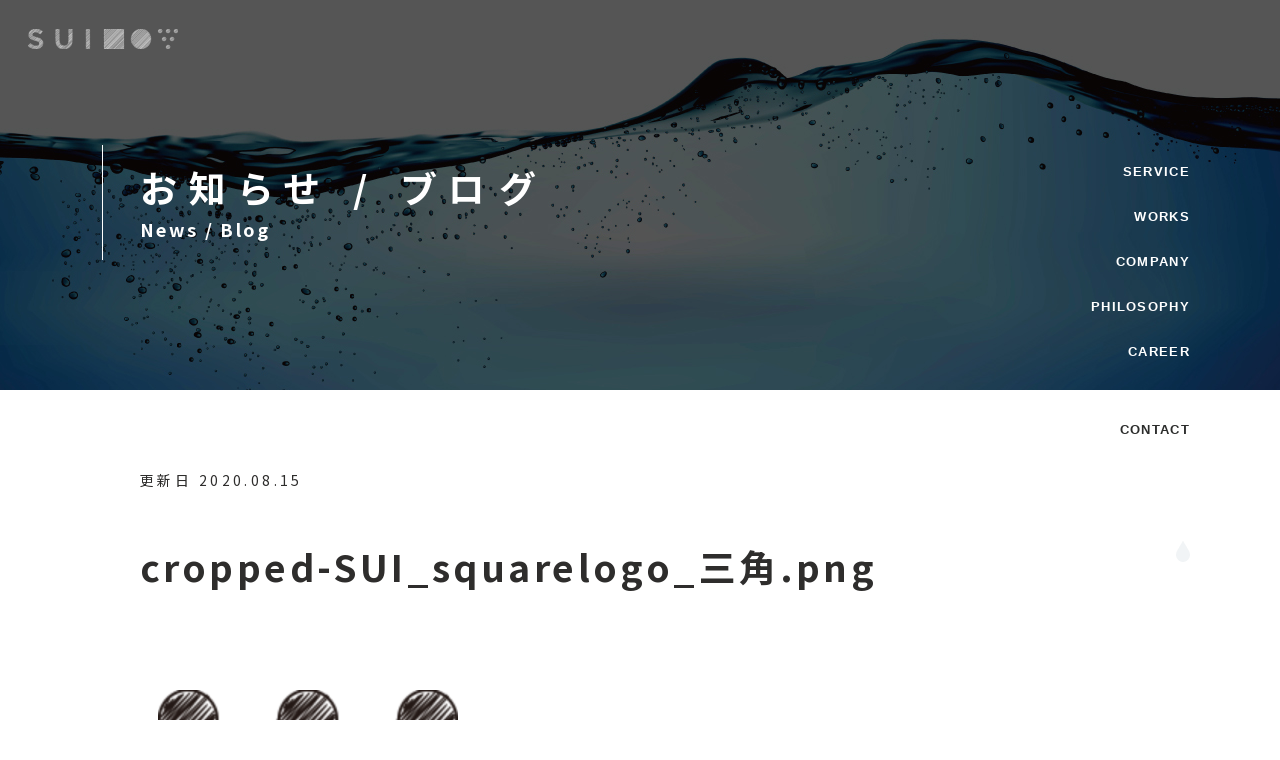

--- FILE ---
content_type: text/html; charset=UTF-8
request_url: https://sui.co.jp/cropped-sui_squarelogo_%E4%B8%89%E8%A7%92-png/
body_size: 5513
content:
<!DOCTYPE html>
<html lang="ja">

<head>
	<meta charset="UTF-8">
	<meta name="viewport" content="width=device-width, initial-scale=1">
	<meta name="format-detection" content="telephone=no">
	
	
	<link rel="preconnect" href="https://fonts.googleapis.com">
	<link rel="preconnect" href="https://fonts.gstatic.com" crossorigin>
	<link href="https://fonts.googleapis.com/css2?family=Noto+Sans+JP:wght@400;500;700&display=swap" rel="stylesheet">
	
    	<link rel="stylesheet" href="/css/common.css">
    
        <link rel="stylesheet" href="/css/blog.css">
    <link rel="stylesheet" href="/css/blog_entry.css">
    
	<link rel="icon" href="/img/common/icon01.png" sizes="32x32" />
	<link rel="icon" href="/mg/common/icon02.png" sizes="192x192" />
	<link rel="apple-touch-icon" href="/img/common/icon03.png" />

    
		<!-- All in One SEO 4.3.6.1 - aioseo.com -->
		<title>cropped-SUI_squarelogo_三角.png | 株式会社 SUI｜中堅・中小企業のマーケティング支援、Web制作</title>
		<meta name="description" content="http://sui.co.jp/wp/wp-content/uploads/2020/08/cropped-SUI_squarelogo_三角.png" />
		<meta name="robots" content="max-image-preview:large" />
		<meta name="google-site-verification" content="CO8WozI8qo_7kqJPdf2jmIiO-lrJIqJHgkrJsEyGpX8" />
		<link rel="canonical" href="https://sui.co.jp/cropped-sui_squarelogo_%e4%b8%89%e8%a7%92-png/" />
		<meta name="generator" content="All in One SEO (AIOSEO) 4.3.6.1 " />
		<meta property="og:locale" content="ja_JP" />
		<meta property="og:site_name" content="株式会社 SUI｜中堅・中小企業のマーケティング支援、Web制作 |" />
		<meta property="og:type" content="article" />
		<meta property="og:title" content="cropped-SUI_squarelogo_三角.png | 株式会社 SUI｜中堅・中小企業のマーケティング支援、Web制作" />
		<meta property="og:url" content="https://sui.co.jp/cropped-sui_squarelogo_%e4%b8%89%e8%a7%92-png/" />
		<meta property="article:published_time" content="2020-08-15T05:49:54+00:00" />
		<meta property="article:modified_time" content="2020-08-15T05:49:54+00:00" />
		<meta name="twitter:card" content="summary_large_image" />
		<meta name="twitter:title" content="cropped-SUI_squarelogo_三角.png | 株式会社 SUI｜中堅・中小企業のマーケティング支援、Web制作" />
		<script type="application/ld+json" class="aioseo-schema">
			{"@context":"https:\/\/schema.org","@graph":[{"@type":"BreadcrumbList","@id":"https:\/\/sui.co.jp\/cropped-sui_squarelogo_%e4%b8%89%e8%a7%92-png\/#breadcrumblist","itemListElement":[{"@type":"ListItem","@id":"https:\/\/sui.co.jp\/#listItem","position":1,"item":{"@type":"WebPage","@id":"https:\/\/sui.co.jp\/","name":"\u30db\u30fc\u30e0","description":"\u682a\u5f0f\u4f1a\u793eSUI \u306f\u3001\u4e2d\u5805\u30fb\u4e2d\u5c0f\u4f01\u696d\u3092\u5bfe\u8c61\u306b\u30d3\u30b8\u30cd\u30b9\u306e\u7d99\u7d9a\u7684\u6210\u9577\u3092\u652f\u63f4\u3059\u308b\u300c\u30de\u30fc\u30b1\u30c6\u30a3\u30f3\u30b0\u652f\u63f4\u4e8b\u696d\u300d\u3068\u3001\u4f01\u696d\u306e\u201c\u53ce\u76ca\u201d\u3068\u201c\u793e\u4f1a\u7684\u4fa1\u5024\u201d\u306e\u4e21\u7acb\u3092\u76ee\u6307\u3059\u300c\u30bd\u30fc\u30b7\u30e3\u30eb\u30de\u30fc\u30b1\u30c6\u30a3\u30f3\u30b0\u4e8b\u696d\u300d\u30012\u3064\u306e\u4e8b\u696d\u3092\u8ef8\u306b\u5c55\u958b\u3057\u3066\u3044\u307e\u3059\u3002","url":"https:\/\/sui.co.jp\/"},"nextItem":"https:\/\/sui.co.jp\/cropped-sui_squarelogo_%e4%b8%89%e8%a7%92-png\/#listItem"},{"@type":"ListItem","@id":"https:\/\/sui.co.jp\/cropped-sui_squarelogo_%e4%b8%89%e8%a7%92-png\/#listItem","position":2,"item":{"@type":"WebPage","@id":"https:\/\/sui.co.jp\/cropped-sui_squarelogo_%e4%b8%89%e8%a7%92-png\/","name":"cropped-SUI_squarelogo_\u4e09\u89d2.png","description":"http:\/\/sui.co.jp\/wp\/wp-content\/uploads\/2020\/08\/cropped-SUI_squarelogo_\u4e09\u89d2.png","url":"https:\/\/sui.co.jp\/cropped-sui_squarelogo_%e4%b8%89%e8%a7%92-png\/"},"previousItem":"https:\/\/sui.co.jp\/#listItem"}]},{"@type":"ItemPage","@id":"https:\/\/sui.co.jp\/cropped-sui_squarelogo_%e4%b8%89%e8%a7%92-png\/#itempage","url":"https:\/\/sui.co.jp\/cropped-sui_squarelogo_%e4%b8%89%e8%a7%92-png\/","name":"cropped-SUI_squarelogo_\u4e09\u89d2.png | \u682a\u5f0f\u4f1a\u793e SUI\uff5c\u4e2d\u5805\u30fb\u4e2d\u5c0f\u4f01\u696d\u306e\u30de\u30fc\u30b1\u30c6\u30a3\u30f3\u30b0\u652f\u63f4\u3001Web\u5236\u4f5c","description":"http:\/\/sui.co.jp\/wp\/wp-content\/uploads\/2020\/08\/cropped-SUI_squarelogo_\u4e09\u89d2.png","inLanguage":"ja","isPartOf":{"@id":"https:\/\/sui.co.jp\/#website"},"breadcrumb":{"@id":"https:\/\/sui.co.jp\/cropped-sui_squarelogo_%e4%b8%89%e8%a7%92-png\/#breadcrumblist"},"author":{"@id":"https:\/\/sui.co.jp\/author\/test\/#author"},"creator":{"@id":"https:\/\/sui.co.jp\/author\/test\/#author"},"datePublished":"2020-08-15T05:49:54+09:00","dateModified":"2020-08-15T05:49:54+09:00"},{"@type":"Organization","@id":"https:\/\/sui.co.jp\/#organization","name":"\u682a\u5f0f\u4f1a\u793e SUI\uff5c\u4e2d\u5805\u30fb\u4e2d\u5c0f\u4f01\u696d\u306e\u30de\u30fc\u30b1\u30c6\u30a3\u30f3\u30b0\u652f\u63f4\u3001Web\u5236\u4f5c","url":"https:\/\/sui.co.jp\/"},{"@type":"Person","@id":"https:\/\/sui.co.jp\/author\/test\/#author","url":"https:\/\/sui.co.jp\/author\/test\/","name":"test","image":{"@type":"ImageObject","@id":"https:\/\/sui.co.jp\/cropped-sui_squarelogo_%e4%b8%89%e8%a7%92-png\/#authorImage","url":"https:\/\/secure.gravatar.com\/avatar\/e57d159aadd25e74a53fe15ae5b36c9a?s=96&d=mm&r=g","width":96,"height":96,"caption":"test"}},{"@type":"WebSite","@id":"https:\/\/sui.co.jp\/#website","url":"https:\/\/sui.co.jp\/","name":"\u682a\u5f0f\u4f1a\u793e SUI\uff5c\u4e2d\u5805\u30fb\u4e2d\u5c0f\u4f01\u696d\u306e\u30de\u30fc\u30b1\u30c6\u30a3\u30f3\u30b0\u652f\u63f4\u3001Web\u5236\u4f5c","inLanguage":"ja","publisher":{"@id":"https:\/\/sui.co.jp\/#organization"}}]}
		</script>
		<script type="text/javascript" >
			window.ga=window.ga||function(){(ga.q=ga.q||[]).push(arguments)};ga.l=+new Date;
			ga('create', "UA-106348877-1", 'auto');
			ga('send', 'pageview');
		</script>
		<script async src="https://www.google-analytics.com/analytics.js"></script>
		<!-- All in One SEO -->

<link rel='dns-prefetch' href='//s.w.org' />
<link rel="alternate" type="application/rss+xml" title="株式会社 SUI｜中堅・中小企業のマーケティング支援、Web制作 &raquo; cropped-SUI_squarelogo_三角.png のコメントのフィード" href="https://sui.co.jp/feed/?attachment_id=240" />
		<script type="text/javascript">
			window._wpemojiSettings = {"baseUrl":"https:\/\/s.w.org\/images\/core\/emoji\/12.0.0-1\/72x72\/","ext":".png","svgUrl":"https:\/\/s.w.org\/images\/core\/emoji\/12.0.0-1\/svg\/","svgExt":".svg","source":{"concatemoji":"https:\/\/sui.co.jp\/wp\/wp-includes\/js\/wp-emoji-release.min.js?ver=5.4.18"}};
			/*! This file is auto-generated */
			!function(e,a,t){var n,r,o,i=a.createElement("canvas"),p=i.getContext&&i.getContext("2d");function s(e,t){var a=String.fromCharCode;p.clearRect(0,0,i.width,i.height),p.fillText(a.apply(this,e),0,0);e=i.toDataURL();return p.clearRect(0,0,i.width,i.height),p.fillText(a.apply(this,t),0,0),e===i.toDataURL()}function c(e){var t=a.createElement("script");t.src=e,t.defer=t.type="text/javascript",a.getElementsByTagName("head")[0].appendChild(t)}for(o=Array("flag","emoji"),t.supports={everything:!0,everythingExceptFlag:!0},r=0;r<o.length;r++)t.supports[o[r]]=function(e){if(!p||!p.fillText)return!1;switch(p.textBaseline="top",p.font="600 32px Arial",e){case"flag":return s([127987,65039,8205,9895,65039],[127987,65039,8203,9895,65039])?!1:!s([55356,56826,55356,56819],[55356,56826,8203,55356,56819])&&!s([55356,57332,56128,56423,56128,56418,56128,56421,56128,56430,56128,56423,56128,56447],[55356,57332,8203,56128,56423,8203,56128,56418,8203,56128,56421,8203,56128,56430,8203,56128,56423,8203,56128,56447]);case"emoji":return!s([55357,56424,55356,57342,8205,55358,56605,8205,55357,56424,55356,57340],[55357,56424,55356,57342,8203,55358,56605,8203,55357,56424,55356,57340])}return!1}(o[r]),t.supports.everything=t.supports.everything&&t.supports[o[r]],"flag"!==o[r]&&(t.supports.everythingExceptFlag=t.supports.everythingExceptFlag&&t.supports[o[r]]);t.supports.everythingExceptFlag=t.supports.everythingExceptFlag&&!t.supports.flag,t.DOMReady=!1,t.readyCallback=function(){t.DOMReady=!0},t.supports.everything||(n=function(){t.readyCallback()},a.addEventListener?(a.addEventListener("DOMContentLoaded",n,!1),e.addEventListener("load",n,!1)):(e.attachEvent("onload",n),a.attachEvent("onreadystatechange",function(){"complete"===a.readyState&&t.readyCallback()})),(n=t.source||{}).concatemoji?c(n.concatemoji):n.wpemoji&&n.twemoji&&(c(n.twemoji),c(n.wpemoji)))}(window,document,window._wpemojiSettings);
		</script>
		<style type="text/css">
img.wp-smiley,
img.emoji {
	display: inline !important;
	border: none !important;
	box-shadow: none !important;
	height: 1em !important;
	width: 1em !important;
	margin: 0 .07em !important;
	vertical-align: -0.1em !important;
	background: none !important;
	padding: 0 !important;
}
</style>
	<link rel='stylesheet' id='wp-block-library-css'  href='https://sui.co.jp/wp/wp-includes/css/dist/block-library/style.min.css?ver=5.4.18' type='text/css' media='all' />
<link rel='stylesheet' id='wp-pagenavi-css'  href='https://sui.co.jp/wp/wp-content/plugins/wp-pagenavi/pagenavi-css.css?ver=2.70' type='text/css' media='all' />
<link rel='https://api.w.org/' href='https://sui.co.jp/wp-json/' />
<link rel="EditURI" type="application/rsd+xml" title="RSD" href="https://sui.co.jp/wp/xmlrpc.php?rsd" />
<link rel="wlwmanifest" type="application/wlwmanifest+xml" href="https://sui.co.jp/wp/wp-includes/wlwmanifest.xml" /> 
<meta name="generator" content="WordPress 5.4.18" />
<link rel='shortlink' href='https://sui.co.jp/?p=240' />
<link rel="alternate" type="application/json+oembed" href="https://sui.co.jp/wp-json/oembed/1.0/embed?url=https%3A%2F%2Fsui.co.jp%2Fcropped-sui_squarelogo_%25e4%25b8%2589%25e8%25a7%2592-png%2F" />
<link rel="alternate" type="text/xml+oembed" href="https://sui.co.jp/wp-json/oembed/1.0/embed?url=https%3A%2F%2Fsui.co.jp%2Fcropped-sui_squarelogo_%25e4%25b8%2589%25e8%25a7%2592-png%2F&#038;format=xml" />
<link rel="icon" href="https://sui.co.jp/wp/wp-content/uploads/2020/08/cropped-SUI_squarelogo_三角-32x32.png" sizes="32x32" />
<link rel="icon" href="https://sui.co.jp/wp/wp-content/uploads/2020/08/cropped-SUI_squarelogo_三角-192x192.png" sizes="192x192" />
<link rel="apple-touch-icon" href="https://sui.co.jp/wp/wp-content/uploads/2020/08/cropped-SUI_squarelogo_三角-180x180.png" />
<meta name="msapplication-TileImage" content="https://sui.co.jp/wp/wp-content/uploads/2020/08/cropped-SUI_squarelogo_三角-270x270.png" />
		<style type="text/css" id="wp-custom-css">
			html {
    margin-top: 0px !important;
}		</style>
		<style id="wpforms-css-vars-root">
				:root {
					--wpforms-field-border-radius: 3px;
--wpforms-field-background-color: #ffffff;
--wpforms-field-border-color: rgba( 0, 0, 0, 0.25 );
--wpforms-field-text-color: rgba( 0, 0, 0, 0.7 );
--wpforms-label-color: rgba( 0, 0, 0, 0.85 );
--wpforms-label-sublabel-color: rgba( 0, 0, 0, 0.55 );
--wpforms-label-error-color: #d63637;
--wpforms-button-border-radius: 3px;
--wpforms-button-background-color: #066aab;
--wpforms-button-text-color: #ffffff;
--wpforms-field-size-input-height: 43px;
--wpforms-field-size-input-spacing: 15px;
--wpforms-field-size-font-size: 16px;
--wpforms-field-size-line-height: 19px;
--wpforms-field-size-padding-h: 14px;
--wpforms-field-size-checkbox-size: 16px;
--wpforms-field-size-sublabel-spacing: 5px;
--wpforms-field-size-icon-size: 1;
--wpforms-label-size-font-size: 16px;
--wpforms-label-size-line-height: 19px;
--wpforms-label-size-sublabel-font-size: 14px;
--wpforms-label-size-sublabel-line-height: 17px;
--wpforms-button-size-font-size: 17px;
--wpforms-button-size-height: 41px;
--wpforms-button-size-padding-h: 15px;
--wpforms-button-size-margin-top: 10px;

				}
			</style></head>
<body>

<header class="under">
	<p id="logo"><a href="/"><img src="/img/common/logo.svg" alt="株式会社SUI"></a></p>
	<nav id="g_nav">
		<ul>
			<li><a class="split" href="/service/">SERVICE</a></li>
			<li><a class="split" href="/works_case/">WORKS</a></li>
			<li><a class="split" href="/company/">COMPANY</a></li>
			<li><a class="split" href="/philosophy/">PHILOSOPHY</a></li>
			<li><a class="split" href="/recruit/">CAREER</a></li>
			<li><a class="split" href="/contact/">CONTACT</a></li>
		</ul>
	</nav></header>

<!--main-->


  <main id="blog">
  <div id="under_mv">
    <div class="w1000 animation01">
      <div class="ttl">
        <span class="ja">お知らせ / ブログ</span>
        <span class="en">News / Blog</span>
      </div>
    </div>
  </div>
  
  <!--btm_section-->
  <div class="btm_section">
    <div class="w1000 animation01">


    
      <article id="post-240">
        <section>

          <!--entry_hdr-->
          <div class="entry_hdr">
            <div class="entry_meta">
              <ul class="taglist">
                            </ul>
              <ul class="entry_day">
                <li class="entry_update">更新日
                  <span>2020.08.15</span>
                </li>
              </ul>
            </div>
            <h1 class="entry_ttl">cropped-SUI_squarelogo_三角.png</h1>
          </div>
          <div class="entry_thum">
                      </div>
          <div class="entry_detail">
          
          
　<p class="attachment"><a href='https://sui.co.jp/wp/wp-content/uploads/2020/08/cropped-SUI_squarelogo_三角.png'><img width="300" height="300" src="https://sui.co.jp/wp/wp-content/uploads/2020/08/cropped-SUI_squarelogo_三角-300x300.png" class="attachment-medium size-medium" alt="" srcset="https://sui.co.jp/wp/wp-content/uploads/2020/08/cropped-SUI_squarelogo_三角-300x300.png 300w, https://sui.co.jp/wp/wp-content/uploads/2020/08/cropped-SUI_squarelogo_三角-150x150.png 150w, https://sui.co.jp/wp/wp-content/uploads/2020/08/cropped-SUI_squarelogo_三角-270x270.png 270w, https://sui.co.jp/wp/wp-content/uploads/2020/08/cropped-SUI_squarelogo_三角-192x192.png 192w, https://sui.co.jp/wp/wp-content/uploads/2020/08/cropped-SUI_squarelogo_三角-180x180.png 180w, https://sui.co.jp/wp/wp-content/uploads/2020/08/cropped-SUI_squarelogo_三角-32x32.png 32w, https://sui.co.jp/wp/wp-content/uploads/2020/08/cropped-SUI_squarelogo_三角.png 512w" sizes="(max-width: 300px) 100vw, 300px" /></a></p>
<p>http://sui.co.jp/wp/wp-content/uploads/2020/08/cropped-SUI_squarelogo_三角.png</p>


          </div>

          <!--sns_share-->
          <div class="sns_share">
            <ul>
              <li>
                <a href="https://twitter.com/share?url=https://sui.co.jp/cropped-sui_squarelogo_%e4%b8%89%e8%a7%92-png/&text=cropped-SUI_squarelogo_三角.png" class="hover">
                  <img src="/img/common/icon_share_tw.svg" alt="twitter">twitterでシェア</a>
              </li>
              <li>
                <a href="http://www.facebook.com/share.php?u=https://sui.co.jp/cropped-sui_squarelogo_%e4%b8%89%e8%a7%92-png/" class="hover">
                  <img src="/img/common/icon_share_fb.svg" alt="facebook">Facebookでシェア</a>
              </li>
              <li>
                <a href="https://sui.co.jp/wp/wp-content/themes/wp/" class="hover">
                  <img src="/img/common/icon_share_line.svg" alt="instagram">LINEでシェア</a>
              </li>
            </ul>
          </div>

          <!--pagenav-->
          <div class="pagenav">
            <nav>
              <!--div class="back">
                              </div-->
              <div class="tolist">
                <a href="https://sui.co.jp/news">一覧へ戻る</a>
              </div>
              <!--div class="next">
                              </div-->
            </nav>
          </div>
        </section>
      </article>

      
    </div>
  </div>
</main>
<div id="cta" class="under2">
	<div class="w1000 animation01">
		<h2><span class="en">CONTACT</span><span class="ja">お問い合わせ</span></h2>
		<p>Webマーケティング支援に関するご依頼・ご相談や<br>教育メディアへのご掲載・提携のご相談など、お気軽にお問い合わせください。</p>
		<a href="/contact/"><span>お問い合わせフォーム</span></a>
	</div>
</div>
<footer>
	<div class="w1000">
		<div>
			<p id="f_logo"><a href="/"><img src="/img/common/logo.svg" alt="株式会社SUI"></a></p>
			<small>&copy;2022 SUI inc.</small>
			<p class="privacy"><a href="/privacypolicy/">PRIVACY POLICY</a></p>
		</div>
		
			<nav>
				<ul>
					<li>
						<a href="/service/">SERVICE</a>
						<ul class="sub">
							<li>
								<a href="/service/marketing_support/">Webマーケティング支援事業</a>
								<ul>
									<li><a href="/service/marketing_support/ownedmedia">コンテンツマーケティング</a></li>
									<li><a href="/service/marketing_support/ec/">サービスサイト・LP制作、運用改善</a></li>
									<li><a href="/service/marketing_support/advertising/">Web広告運用</a></li>
								</ul>
							</li>
							<li><a href="/service/social_marketing/">ソーシャルマーケティング事業</a></li>
						</ul>
					</li>
				</ul>
				
			</nav>
		
		<nav>
			<ul>
				<li><a href="/works_case//">WORKS</a></li>
				<li><a href="/news/">NEWS</a></li>
				<li><a href="/company/">COMPANY</a></li>
			</ul>
		</nav>
		
		<nav>
			<ul>
				<li><a href="/philosophy/">PHILOSOPHY</a></li>
				<li><a href="/recruit/">CAREER</a></li>
				<li><a href="/contact/">CONTACT</a></li>
			</ul>
		</nav>
		
	</div>
</footer><script src="/js/jquery-3.6.4.min.js"></script>
<script src="/js/waypoint.min.js"></script>
<script src="/js/common.js"></script>
<script type='text/javascript' src='https://sui.co.jp/wp/wp-includes/js/wp-embed.min.js?ver=5.4.18'></script>
</body>
</html>

--- FILE ---
content_type: text/css
request_url: https://sui.co.jp/css/common.css
body_size: 3592
content:
@charset "UTF-8";
/*――――――――――――――――――
	リセット
―――――――――――――――――――*/
html,body,div,span,applet,object,iframe,h1,h2,h3,h4,h5,h6,p,blockquote,pre,a,abbr,acronym,address,big,cite,code,del,dfn,em,img,ins,kbd,q,s,samp,small,strike,strong,sub,sup,tt,var,b,u,i,center,dl,dt,dd,ol,ul,li,fieldset,form,label,legend,table,caption,tbody,tfoot,thead,tr,th,td,article,aside,canvas,details,embed,figure,figcaption,footer,header,hgroup,menu,nav,output,ruby,section,summary,time,mark,audio,video{margin:0;padding:0;border:0;font:inherit;font-size:100%;vertical-align:baseline}html{line-height:1}ol,ul{list-style:none}table{border-collapse:collapse;border-spacing:0}caption,th,td{text-align:left;font-weight:400;vertical-align:middle}q,blockquote{quotes:none}q:before,q:after,blockquote:before,blockquote:after{content:"";content:none}a img{border:none}article,aside,details,figcaption,figure,footer,header,hgroup,main,menu,nav,section,summary{display:block}

:root {
	--black: #000;
	--mc: #8ba4b3;
	--tc: #2E2D2C;
	--noto: 'Noto Sans JP', sans-serif;
	--en: Century Gothic,CenturyGothic,AppleGothic,sans-serif;
}
main{
    margin-bottom: -2em;
}
main#top{
    margin-bottom: 0em;
}

/*――――――――――――――――――
	共通
―――――――――――――――――――*/
* {
	box-sizing: border-box;
	-webkit-appearance: none;
}

html {
	-webkit-text-size-adjust: 100%;
}

body {
	font-feature-settings: "palt";
	font-size: 18px;
	line-height: 2;
	letter-spacing: 0.19em;
	color:#2E2D2C;
	font-family: var(--noto);
}

a {
	color: var(--black);
	text-decoration: none;
}
a.link {
	color: var(--black);
	text-decoration: none;
	font-weight: bold;
	border-bottom: solid 1px #76A0F4;
	transition: opacity .4s ease;
}
.hover{
	transition: opacity .4s ease;
}
.hover:hover{
	opacity: 0.6;
}

img {
	max-width: 100%;
	height: auto;
}
.w1000 {
	max-width: 1000px;
	margin-left: auto;
	margin-right: auto;
}
.spnone {
	display: block;
}
.caption {
	font-size: 14px;
}

@media only screen and (max-width: 1023px) {
	.w1000 {
		padding-left: 3%;
		padding-right: 3%;
	}

	body {
		font-size: 16px;
	}
}

@media only screen and (max-width: 767px) {
	body {
		font-size: 15px;
		line-height: 1.8;
	}

	.w1000 {
		padding-left: 4%;
		padding-right: 4%;
	}
	.spnone {
		display: none;
	}
}

/*――――――――――――――――――
under_mv
―――――――――――――――――――*/
@media only screen and (max-width: 767px) {
	#under_mv .w1000 {
		padding-top: 125px;
	}
	#under_mv .ttl .ja {
		line-height: 1.6;
	}
	#under_mv .ttl br {
		display: block;
	}
}

/*――――――――――――――――――
btn
―――――――――――――――――――*/
.btn01 {
	font-family: var(--noto);
	color: var(--mc);
	font-weight: 500;
	font-size: 13px;
	position: relative;
	padding-right: 40px;
	transition: opacity .4s ease;
}
.btn01.right {
	display: block;
	margin-left: auto;
	max-width: fit-content;
}
.btn01:before,
.btn01:after {
	position: absolute;
	right: 0;
	top: 50%;
	margin-top: -20px;
	display: block;
	content: '';
	width: 34px;
	height: 39px;
	background: url(../img/common/btn01.svg) no-repeat center;
}
.btn01:hover {
	opacity: 0.6;
}
.btn01:before {
	opacity: 0;
}
.btn01:hover:before {
	animation: btn_hover 1s ease;
	animation-fill-mode: forwards;
}

@keyframes btn_hover {
	0% {
		transform: scale(1);
		opacity: 0;
	}
	15% {
		opacity: 1;
	}
	100% {
		transform: scale(1.5);
		opacity: 0;
	}
}

/*――――――――――――――――――
ttl
―――――――――――――――――――*/
.ttl01 {
	color: var(--mc);
	line-height: 1.2;
	margin-bottom: 35px;
}
.ttl01 span {
	display: block;
}
.ttl01 .en {
	font-family: var(--en);
	font-size: 17px;
	margin-bottom: 20px;
}
.ttl01 .ja {
	font-size: 18px;
	font-weight: 500;
	font-family: var(--noto);
}

/*――――――――――――――――――
btm_section
―――――――――――――――――――*/
.btm_section{
	position: relative;
	z-index: 3;
	padding: 70px 0 0px;
}
/*.btm_section p:nth-last-child(1){
	margin-bottom: 0;
}*/
@media only screen and (max-width: 767px) {
	.btm_section{
		padding: 50px 0;
	}
}

/*――――――――――――――――――
btm_ttl
―――――――――――――――――――*/
.btm_ttl {
	font-size: 37px;
	font-weight: bold;
	line-height: 1.86;
	margin-bottom: 60px;
}
.btm_sttl {
	font-size: 24px;
	color: var(--mc);
	line-height: 1.86;
	margin-bottom: 10px;
}
.btm_cttl {
	font-size: 23px;
	color: var(--mc);
	margin-bottom: 25px;
}
.btm_cttl .en {
	font-family: var(--en);
	font-size: 23px;
	letter-spacing: 0.2em;
}
.btm_cttl .en:after {
	position: relative;
	top: 5px;
	content: '';
	display: inline-block;
	width: 2px;
	height: 25px;
	background: #76A0F4;
	margin: 0 20px;
}
.btm_cttl .ja {
	font-size: 23px;
	letter-spacing: 0.35em;
	font-weight: bold;
}
@media only screen and (max-width: 1023px) {
	.btm_ttl {
		font-size: 32px;
	}
}
@media only screen and (max-width: 767px) {
	.btm_ttl {
		font-size: 22px;
		margin-bottom: 50px;
	}
	.btm_ttl br {
		display: none;
	}
	.btm_sttl {
		font-size: 16px;
	}
	.btm_cttl  {
		font-size: 16px;	
		margin-bottom: 20px;
	}
	.btm_cttl  .en {
		font-size: 16px;
	}
	.btm_cttl .en:after {
		top: 3px;
		height: 15px;
		margin: 0 10px;
	}
	.btm_cttl .ja {
		font-size: 15px;
	}
}


/*――――――――――――――――――
body_text
―――――――――――――――――――*/
.body_text {
	margin-bottom: 35px;
}
.body_text_lh {
	line-height: 3;
}
@media only screen and (max-width: 767px) {
	.body_text {
		margin-bottom: 15px;
	}
	.body_text_lh {
		line-height: 2;
	}
}

/*――――――――――――――――――
animation
―――――――――――――――――――*/
.animation01,
.animation02 {
	transition: opacity 1s ease,transform 1s ease;
	opacity: 0;
	visibility: hidden;
	transform: translateY(15px);
	transition-delay: .3s;
}
.animation01.active,
.animation02.active {
	opacity: 1;
	visibility: visible;
	transform: translateY(0);
}

.animation02 {
	transition-delay: .6s;
}

/*――――――――――――――――――
	header
―――――――――――――――――――*/
header {
	z-index: 999;
	line-height: 1;
	height: 80px;
	position: fixed;
	top: 0;
	left: 0;
	width: 100%;
	display: flex;
	align-items: center;
	padding-left: 28px;
}
header.under #logo a {
	display: block;
	width: 0;
	height: 0;
	overflow: hidden;
	padding: 23px 150px 0 0;
	background: url(../img/common/logo_w.svg) no-repeat left top/100% auto;
}
header.under #logo.on a {
	background-image: url(../img/common/logo.svg);
}
header.under #g_nav ul a {
	color: #fff;
}
header.under #g_nav ul a.on {
	color: #2c2d2c;
}
header #logo img {
	width: 150px;
}
header #g_nav {
	font-size: 13px;
	font-family: var(--en);
	font-weight: bold;
	letter-spacing: 0.1em;
	position: absolute;
	top: 165px;
	right: 90px;
	text-align: right;
}
header #g_nav:after {
	position: absolute;
	right: 0;
	bottom: -55px;
	content: '';
	display: inline-block;
	width: 14px;
	height: 21px;
	background: url(../img/common/drop.svg) no-repeat center/cover;

	animation: pathmove 2s ease-in-out infinite;
	opacity:0;
}
@keyframes pathmove{
	0%{
		bottom:-55px;
		opacity: 0;
	}
	10%{
		opacity: 1;
	}
	30%{
		opacity: 1;
	}
	100%{
		bottom:-130px;
		opacity: 0;
	}
}

header #g_nav ul li {
	margin-bottom: 32px;
}
header #g_nav ul li:last-child {
	margin-bottom: 0;
	margin-top: 65px;
}
header #g_nav ul a {
	color: #2c2d2c;
}
header.under #g_nav ul a.on:hover span:nth-child(1) {
	animation: nav_hover 0.15s 0.05s;
}
header.under #g_nav ul a.on:hover span:nth-child(2) {
	animation: nav_hover 0.15s 0.1s;
}
header.under #g_nav ul a.on:hover span:nth-child(3) {
	animation: nav_hover 0.15s 0.15s;
}
header.under #g_nav ul a.on:hover span:nth-child(4) {
	animation: nav_hover 0.15s 0.2s;
}
header.under #g_nav ul a.on:hover span:nth-child(5) {
	animation: nav_hover 0.15s 0.25s;
}
header.under #g_nav ul a.on:hover span:nth-child(6) {
	animation: nav_hover 0.15s 0.3s;
}
header.under #g_nav ul a.on:hover span:nth-child(7) {
	animation: nav_hover 0.15s 0.35s;
}
header.under #g_nav ul a.on:hover span:nth-child(8) {
	animation: nav_hover 0.15s 0.4s;
}
header.under #g_nav ul a.on:hover span:nth-child(9) {
	animation: nav_hover 0.15s 0.45s;
}
header.under #g_nav ul a.on:hover span:nth-child(10) {
	animation: nav_hover 0.15s 0.5s;
}

@keyframes nav_hover {
	0% {
		color: #2c2d2c;
	}
	15%,95% {
		color: var(--mc);
	}
	100% {
		color: #2c2d2c;
	}
}

header.under #g_nav ul a:not(.on):hover span:nth-child(1) {
	animation: nav_hover2 0.2s 0.05s;
}
header.under #g_nav ul a:not(.on):hover span:nth-child(2) {
	animation: nav_hover2 0.2s 0.1s;
}
header.under #g_nav ul a:not(.on):hover span:nth-child(3) {
	animation: nav_hover2 0.2s 0.15s;
}
header.under #g_nav ul a:not(.on):hover span:nth-child(4) {
	animation: nav_hover2 0.2s 0.2s;
}
header.under #g_nav ul a:not(.on):hover span:nth-child(5) {
	animation: nav_hover2 0.2s 0.25s;
}
header.under #g_nav ul a:not(.on):hover span:nth-child(6) {
	animation: nav_hover2 0.2s 0.3s;
}
header.under #g_nav ul a:not(.on):hover span:nth-child(7) {
	animation: nav_hover2 0.2s 0.35s;
}
header.under #g_nav ul a:not(.on):hover span:nth-child(8) {
	animation: nav_hover2 0.2s 0.4s;
}
header.under #g_nav ul a:not(.on):hover span:nth-child(9) {
	animation: nav_hover2 0.2s 0.45s;
}
header.under #g_nav ul a:not(.on):hover span:nth-child(10) {
	animation: nav_hover2 0.2s 0.5s;
}

@keyframes nav_hover2 {
	0% {
		color: #fff;
	}
	35%,65% {
		color: #ccc;
	}
	100% {
		color: #fff;
	}
}

@media only screen and (max-width: 1200px) {
	header #g_nav {
		right: 4vw;
	}
}
@media only screen and (min-width: 1024px) {
	header #g_nav {
		display: block !important;
	}
}

@media only screen and (max-width: 1023px) {
	header.under.menu-open #logo a {
		background-image: url(../img/common/logo.svg);
	}
	header.under.menu-open #g_nav ul li a {
		color: #2c2d2c;
	}
	header #logo {
		position: relative;
		z-index: 99;
	}
	header #g_nav {
		display: none;
		position: fixed;
		left: 0;
		top: 0;
		width: 100%;
		height: 100%;
		background: #fff;
		text-align: center;
		padding-top: 150px;
	}
	header #g_nav a {
		font-size: 18px;
	}
}



/*――――――――――――――――――
	cta / footer
―――――――――――――――――――*/
#cta {
	position: relative;
	background: #8ba4b3;
	text-align: center;
	color: #fff;
	padding: 80px 0;
}
#cta.under:before {
	background: url(../img/common/cta2.svg) no-repeat;
}
#cta.under2:before {
	background: url(../img/common/cta3.svg) no-repeat;
}
#cta:before {
	position: absolute;
	display: block;
	content: '';
	width: 50px;
	height: 45px;
	background: url(../img/common/cta.svg) no-repeat;
	top: 0;
	right: 72px;
}
#cta h2 {
	line-height: 1.4;
	margin-bottom: 25px;
}
#cta h2 span {
	display: block;
}
#cta h2 .en {
	font-size: 23px;
	font-family: var(--en);
	margin-bottom: 20px;
}
#cta h2 .ja {
	font-size: 14px;
}
#cta p {
	margin-bottom: 40px;
}
#cta a {
	display: block;
	background: #fff;
	color: var(--mc);
	font-weight: bold;
	font-size: 16px;
	padding: 23px 0;
	max-width: 320px;
	margin-left: auto;
	margin-right: auto;
	transition: opacity .4s ease;
}
#cta a:hover {
	opacity: 0.6;
}
#cta a span {
	display: inline-block;
	background: url(../img/common/ic_mail.svg) no-repeat left center;
	padding-left: 40px;
}

@media only screen and (max-width: 1200px) {
	#cta:before {
		right: 2.4vw;
	}
}

@media only screen and (max-width: 767px) {
	#cta p br{
		display: none;
	}
}


/*――――――――――――――――――
footer
―――――――――――――――――――*/

footer {
	padding: 50px 0;
}
footer a {
	transition: opacity .4s ease;
}
footer a:hover {
	opacity: 0.6;
}
footer .w1000 {
	display: flex;
	justify-content: space-between;
}
footer #f_logo {
	font-size: 0;
	line-height: 1;
	margin-bottom: 12px;
}
footer #f_logo img {
	width: 240px;
}
footer small {
	display: block;
	font-size: 12px;
	font-family: var(--noto);
	font-weight: 400;
	line-height: 1.2;
	margin-bottom: 20px;
}
footer .privacy {
	font-size: 12px;
	font-family: var(--noto);
	font-weight: 400;
}
footer .privacy a {
	background: url(../img/common/arrow.svg) no-repeat center left;
	padding-left: 20px;
}
footer nav {
	line-height: 1.4;
}
footer nav > ul > li {
	margin-bottom: 18px;
}
footer nav > ul > li:last-child {
	margin-bottom: 0;
}
footer nav > ul > li > a {
	font-size: 13px;
	color: var(--mc);
	font-family: var(--en);
	letter-spacing: 0.1em;
}
footer nav .sub {
	font-family: var(--noto);
	font-size: 14px;
	font-weight: 400;
	margin-top: 15px;
}
footer nav .sub > li > a {
	font-weight: 500;
}
footer nav .sub > li ul {
	margin-top: 15px;
}
footer nav .sub > li ul li {
	margin-bottom: 15px;
}
footer nav .sub > li ul li a {
	position: relative;
	padding-left: 14px;
}
footer nav .sub > li ul li a:before {
	position: absolute;
	top: 50%;
	left: 0;
	content: '';
	display: inline-block;
	width: 10px;
	height: 1px;
	background: var(--black);
}

@media only screen and (max-width: 767px) {
	footer {
		padding-bottom: 80px;
		position: relative;
	}
	footer .w1000 {
		display: block;
	}
	footer .w1000 > div {
		margin-bottom: 18px;
	}
	footer .w1000 nav {
		margin-bottom: 18px;
	}
	footer #f_logo {
		text-align: center;
	}
	footer #f_logo img {
		max-width: 180px;
	}
	footer .privacy {
		text-align: center;
	}
	footer small {
		position: absolute;
		bottom: 20px;
		left: 50%;
		transform: translate(-50%, 0);
	}
}

/*――――――――――――――――――
	under_mv
―――――――――――――――――――*/
#under_mv {
	background: url(../img/marketing_support/under_mv.jpg) no-repeat center/cover;
}
#under_mv .w1000 {
	height: 390px;
	padding-top: 165px;
}
#under_mv .ttl {
	position: relative;
	line-height: 1.2;
	color: #fff;
}
#under_mv .ttl:before {
	position: absolute;
	top: -20px;
	bottom: -20px;
	left: -38px;
	content: '';
	display: block;
	width: 1px;
	background: #fff;
}
#under_mv .ttl span {
	display: block;
}
#under_mv .ttl .ja {
	font-size: 37px;
	font-weight: bold;
	letter-spacing: 0.35em;
	margin-bottom: 10px;
	line-height: 1.2;
}
#under_mv .ttl .en {
	font-size: 18px;
	font-weight: bold;
	letter-spacing: 0.13em;
	line-height: 1.2;
}

@media only screen and (max-width: 1200px) {
	#under_mv .ttl {
		padding-left: 38px;
	}
	#under_mv .ttl:before {
		left: 0;
	}
}

@media only screen and (min-width: 1024px) {
	#hb_menu {
		display: none;
	}
}
@media only screen and (max-width: 1023px) {
	#hb_menu {
		position: fixed;
		right: 10px;
		top: 10px;
		z-index: 9999;
		width: 60px;
		height: 60px;
		background: var(--orange);
		padding: 21px 17px 0;
		cursor: pointer;
	}
	#hb_menu.on span {
		background: #fff;
	}
	#hb_menu span {
		height: 2px;
		background: var(--black);
		display: block;
		margin-bottom: 5px;
		transition: .4s ease;
	}
	#hb_menu.open span {
		background: var(--black) !important;
	}
	#hb_menu.open span:nth-child(1) {
		transform: translate(0, 8px) rotate(45deg);
	}
	#hb_menu.open span:nth-child(2) {
		opacity: 0;
	}
	#hb_menu.open span:nth-child(3) {
		transform: translate(0, -6px) rotate(-45deg);
	}

	#under_mv .ttl .ja {
		font-size: 32px;
	}
}


@media only screen and (max-width: 767px) {
	#under_mv .w1000 {
		height: 300px;
		padding-top: 145px;
	}
	#under_mv .ttl {
		padding-left: 20px;
	}
	#under_mv .ttl:before {
		top: -10px;
		bottom: -12px;
	}
	#under_mv .ttl .ja {
		font-size: 22px;
		letter-spacing: 0.1em;
	}
	#under_mv .ttl .en {
		font-size: 14px;
	}
}


--- FILE ---
content_type: text/css
request_url: https://sui.co.jp/css/blog.css
body_size: 868
content:
@charset "UTF-8";
/*――――――――――――――――――
mv
―――――――――――――――――――*/
#under_mv {
	background-image: url(../img/common/under_mv.jpg);
}

/*――――――――――――――――――
section
―――――――――――――――――――*/
#section01{
	padding-bottom: 100px;
}
@media screen and (max-width: 767px) {
#section01 {
	padding-bottom: 50px;
}
}

/*――――――――――――――――――
blog
―――――――――――――――――――*/
.blog_flex {
	display: flex;
	justify-content: space-between;
	flex-wrap: wrap;
	margin-bottom: 50px;
}
.blog_flex_works a span{
	display: block;
	height: 0;
	padding-top: 58%;
	position: relative;
	overflow: hidden;
}
.blog_flex_works a span img{
	width: 100%;
	height: auto;
	position: absolute;
	top: 50%;
	left: 50%;
	transform: translate(-50%, -50%);
}
.blog_flex:after {
	content: '';
	display: block;
	width: 32.3%;
}
.blog_flex a {
	width: 32.3%;
	background: #fff;
	transition: opacity .4s ease;
	display: block;
    margin-bottom: 30px;
}
.blog_flex a:hover {
	opacity: 0.6;
}
.blog_flex .w_text {
	line-height: 1.4;
	padding: 10px 20px 25px;
}
.blog_flex .date {
	font-family: var(--noto);
	color: var(--mc);
	font-weight: 700;
	font-size: 14px;
	margin-bottom: 5px;
}
.blog_flex .text {
	font-size: 13px;
	margin-bottom: 15px;
}
.blog_flex .category{
	display: flex;
	flex-direction: row;
	flex-wrap: wrap;
	align-content: center;
	justify-content: flex-start;
	align-items: center;
	gap: 5px;
}
.blog_flex .category li {
	font-size: 12px;
	color: #fff;
	border-radius: 50px;
	background: var(--mc);
	text-align: center;
	padding: 3px 15px;
	letter-spacing: 0;
}
@media only screen and (max-width: 767px) {
	.blog_flex  {
		display: block;
	}
	.blog_flex  > a {
		display: block;
		width: 100%;
		margin-bottom: 20px;
	}
	.blog_flex  > a img {
		width: 100%;
	}
	.blog_flex  > a:last-child {
		margin-bottom: 0;
	}
}

/*――――――――――――――――――
.pagination
―――――――――――――――――――*/
.pagination {
	text-align: center;
    margin: 0em auto;
    padding-bottom: 4em;
}

.pagination h2.screen-reader-text {
    display: none;
}

.pagination .nav-links {
    text-align: center;
}

.pagination .nav-links .current {
    display: inline-block;
    width: 20px;
    height: 20px;
    margin: 5px;
	color: var(--mc);
    font-size: 15px;
    line-height: 20px;
    font-weight: 700;
}

.pagination .nav-links .dots {
    display: inline-block;
    margin: 5px;
    font-size: 15px;
    font-weight: 700;
    line-height: 20px;
}

.pagination .nav-links a.page-numbers {
    display: inline-block;
    width: 20px;
    height: 20px;
    margin: 5px;
    font-size: 15px;
    text-decoration: none;
    line-height: 20px;
}

.pagination .nav-links a.page-numbers:hover {
	color: var(--mc);
    text-decoration: underline;
}

.pagination .nav-links a.prev.page-numbers,.pagination .nav-links a.next.page-numbers {
    width: auto;
    padding-right: 6px;
    padding-left: 6px;
    background: transparent;
}

.pagination .nav-links a.prev.page-numbers:hover,.pagination .nav-links a.next.page-numbers:hover {
	color: var(--mc);
    text-decoration: none;
}

--- FILE ---
content_type: text/css
request_url: https://sui.co.jp/css/blog_entry.css
body_size: 2490
content:
@charset "UTF-8";
/*==========================================================================
entry
========================================================================== */
article{
  padding-bottom: 4em;
}
.article_entry {
  text-align: left;
  padding: 0em 0;
}
.article_entry .inner_contents {
  background-color: #FFF;
}
@media screen and (max-width: 900px) {
  .article_entry {
    padding: 0;
  }
  .article_entry .inner_contents {
    padding: 20px;
  }
}

/*==========================================================================
entry
========================================================================== */
.entry_hdr{
  position: relative;
}
.entry_meta {
  display: flex;
  flex-direction: row;
  flex-wrap: wrap;
  align-content: center;
  justify-content: flex-start;
  align-items: stretch;
  padding-right: 100px;
  align-items: center;
}
.entry_meta li {
  display: inline-block;
}
.entry_day{
}
.entry_meta .taglist{
  display: flex;
  flex-direction: row;
  flex-wrap: wrap;
  align-content: center;
  justify-content: flex-start;
  align-items: center;
  gap: 5px;
}
.entry_meta .taglist li {
  font-size: 14px;
  color: #fff;
  border-radius: 50px;
  display: block;
  background: var(--mc);
  text-align: center;
  padding: 0px 15px;
  letter-spacing: 0;
}
.entry_meta .taglist li:last-child {
  margin-right: 10px;
}
.entry_meta .taglist li a{
  display: block;
  width: 100%;
  height: 100%;
}
.entry_day li{
  margin-right: 1em;
}
.entry_date,
.entry_update{
  font-size: clamp(12px, 3vw, 14px);
}
@media screen and (max-width: 767px) {
  .entry_meta .taglist{
    width: 100%;
  }
  .entry_meta .taglist li{
    display: inline-block;
  }
  .entry_meta .taglist li a{
    font-size: 12px;
  }
  .entry_day{
    margin-left: 0em;
    padding: 0 0.5em 0 0;
  }
}


/*==========================================================================
entry_ttl
========================================================================== */
.entry_ttl {
  font-weight: bold;
  font-size: clamp(30px, 3vw, 37px);
  line-height: 1.8;
  margin: 1em auto 1em;
}
@media screen and (max-width: 767px) {
  .entry_ttl {
    line-height: 1.6;
  }
}

/*==========================================================================
entry_thum
========================================================================== */
.entry_thum {
  overflow: hidden;
  margin: 0em auto 0;
}
.entry_thum img{
  width: 100%;
}


/*==========================================================================
entry_detail
========================================================================== */
.entry_detail{
  padding: 0 0 2em;
}
.entry_detail p>a:not([class]) {
  color: #0999ff;
  text-decoration: underline;
}

.entry_detail p a:hover {
  text-decoration: none;
}

.entry_detail img.aligncenter {
  margin: auto;
  display: block;
  text-align: center;
  margin: 2em auto 1em;
}
.entry_detail h2 {
  font-size: 24px;
  font-size: clamp(18px, 2.5vw, 24px);
  margin: 3em auto 2em;
  padding: 0.4em 0.7em;
  font-weight: bold;
  color: #FFF;
  line-height: 1.6;
  background-color: var(--mc);
}

.entry_detail h3 {
  font-size: 22px;
  font-size: clamp(18px, 2.5vw, 22px);
  margin: 3em auto 2em;
  padding: 0.4em 0.7em;
  border-bottom: 2px solid  var(--mc);
  color:  var(--black);
  font-weight: bold;
}

.entry_detail h4 {
  font-size: 20px;
  font-size: clamp(16px, 2.5vw, 20px);
  margin: 3em auto 2em;
  padding: 0.4em 0.7em 0.4em;
  border-left: 2px solid  var(--mc);
  color:  var(--black);
  font-weight: bold;
}

.entry_detail p {
  font-size: 18px;
  font-size: clamp(16px, 2.5vw, 18px);
  margin: 1em auto 0.5em;
  padding: 0 1em;
  line-height: 1.8;
}

.entry_detail em {
  background: linear-gradient(transparent 60%, #ffff66 60%);
  font-weight: bold;
  font-style: normal;
}

.entry_detail figure.aligncenter {
  margin: 2em auto 1em;
  text-align: center;
  margin-left: auto;
  margin-right: auto;
  max-width: 100%;
}

.entry_detail figure>img {
  max-width: 100%;
  margin: 1em auto 0.5em;
}

figure figcaption.wp-caption-text {
  text-align: center;
  margin-top: 5px;
  font-size: 14px;
}

figure figcaption.wp-caption-text a {
  color: blue;
}

figure figcaption.wp-caption-text a:hover {
  text-decoration: underline;
}

@media screen and (max-width: 767px) {
  .entry_detail figure {
      width: 100% !important;
  }
}

.entry_detail blockquote {
  background-color:#F8F8F8;
  padding: 1em;
  margin: 3em auto;
  max-width: 100%;
  position: relative;
}
.entry_detail blockquote p{
  font-size: 16px;
  font-size: clamp(14px, 2.5vw, 16px);
}

.entry_detail ul {
  margin: 1em auto 0.5em;
  padding: 0.5em 0.5em 0.5em 2em;
  list-style: none;
  font-size: 16px;
  font-size: clamp(15px, 2.5vw, 16px);
}
.entry_detail ul li{
  position: relative;
}
.entry_detail ul li:before{
  border-radius: 50%;
  width: 5px;
  height: 5px;
  display: block;
  position: absolute;
  left: -14px;
  top: 11px;
  content: "";
  background: var(--mc);
}
.entry_detail ul li ul{
  margin: 0em auto 0.5em -2em;
  padding: 0.5em 0.5em 0.5em 4em;
  list-style: none;
  background-color: #fff;
  z-index: 10;
  position: relative;
}
.entry_detail ol {
  margin: 1em auto 0.5em;
  padding: 0.5em 0.5em 0.5em 2em;
  list-style: decimal;
  font-size: 16px;
  font-size: clamp(15px, 2.5vw, 16px);
}
.entry_detail ol li ol{
  margin: 0em auto 0.5em -2em;
  padding: 0.5em 0.5em 0.5em 4em;
  list-style: decimal;
  background-color: #fff;
  z-index: 10;
  position: relative;
}
.entry_detail blockquote ul li ul,
.entry_detail blockquote ol li ol{
  background-color: #F8F8F8;
}
.entry_detail table ul li ul,
.entry_detail table ol li ol{
  background-color: #bfdbb0;
}

.entry_detail blockquote ul,
.entry_detail table ul,
.entry_detail blockquote ol,
.entry_detail table ol {
  margin-top: 0px;
}

.entry_detail table {
  margin: 1em auto 0.5em;
  width: 100%;
  text-align: center;
  border-collapse: collapse;
  border-spacing: 0;
}

.entry_detail table p:first-child,
.entry_detail table ul:first-child,
.entry_detail table ol:first-child {
  margin-top: 0px;
}

.entry_detail table th {
  padding: 0.5em;
  background: var(--mc);
  color: #FFF;
  border: solid 1px #f7fcff;
}

.entry_detail table td {
  padding: 0.5em;
  background-color: #f7fcff;
  border: solid 1px var(--mc);
}


/*==========================================================================
toc_container
========================================================================== */

#toc_container li,#toc_container ul {
  margin: 0;
  padding: 0
}

#toc_container.no_bullets li,#toc_container.no_bullets ul,#toc_container.no_bullets ul li,.toc_widget_list.no_bullets,.toc_widget_list.no_bullets li {
  background: 0 0;
  list-style-type: none;
  list-style: none
}

#toc_container.have_bullets li {
  padding-left: 12px
}

#toc_container ul ul {
  margin-left: 1.5em
}

#toc_container {
  background: #f9f9f9;
  border: 1px solid #aaa;
  padding: 10px;
  margin-bottom: 1em;
  width: auto;
  display: table;
  font-size: 95%
}

#toc_container.toc_light_blue {
  background: #edf6ff
}

#toc_container.toc_white {
  background: #fff
}

#toc_container.toc_black {
  background: #000
}

#toc_container.toc_transparent {
  background: none transparent
}

#toc_container p.toc_title {
  text-align: center;
  font-weight: 700;
  margin: 0;
  padding: 0
}

#toc_container.toc_black p.toc_title {
  color: #aaa
}

#toc_container span.toc_toggle {
  font-weight: 400;
  font-size: 90%
}

#toc_container p.toc_title+ul.toc_list {
  margin-top: 1em
}

.toc_wrap_left {
  float: left;
  margin-right: 10px
}

.toc_wrap_right {
  float: right;
  margin-left: 10px
}

#toc_container a {
  text-decoration: none;
  text-shadow: none
}

#toc_container a:hover {
  text-decoration: underline
}

.toc_sitemap_posts_letter {
  font-size: 1.5em;
  font-style: italic
}

#toc_anc{
      display: inline-block;
      margin-top: -100px;
      padding-top: 100px;
  }
  .entry_detail #toc_container {
    padding: 1.5em 1.5em 0;
    background: #fff;
    border: 1px dotted #999;
    color: #000;
    margin: 1.5em auto;
    position: relative;
    z-index: 9;
    width: 100%;
  }
  .entry_detail #toc_container .toc_title {
    text-align: left;
    color: #000;
    border-bottom: 1px dotted #999;
    margin-bottom: 1em;
    font-size: 16px;
    font-weight: bold;
  }
  .entry_detail #toc_container .toc_title::before {
    content: "";
    background: url("../img/common/icon_toc.svg")no-repeat top left;
    width: 1.2em;
    height: 1.2em;
    display: inline-block;
    background-size: contain;
    vertical-align: middle;
    margin-right: 0.4em;
  }
  .entry_detail #toc_container .toc_list {
    list-style-type: none !important;
    counter-reset: li;
    margin: auto;
    word-wrap: break-word;
  }
  .entry_detail #toc_container .toc_list > li {
    counter-increment: li2;
    position: relative;
    margin-bottom: 1em;
    line-height: 1.5;
    font-size: 16px;
    text-indent: 0em;
    padding-left: 1.44em;
  }
  .entry_detail #toc_container ul li:before {
    display: none;
  }
  .entry_detail #toc_container .toc_list > li a, .entry_detail #toc_container .toc_list > li ul li a {
    color: #000;
    text-decoration: none;
  }
  .entry_detail #toc_container .toc_list > li a:hover, .entry_detail #toc_container .toc_list > li ul li a:hover {
    text-decoration: underline !important;
  }
  .entry_detail #toc_container .toc_list > li:after {
    counter-increment: li;
    content: "・""";
    position: absolute;
    left: 0px;
    top: 3px;
    bottom: 0;
    margin: auto;
    background: none;
    font-size: 14px;
    font-family: "Hind";
    font-weight: 700;
    color: #000;
  }
  .entry_detail #toc_container .toc_list > li ul {
    counter-reset: li3;
    margin-top: 0.2em;
    padding-left: 2em;
    margin-bottom: 1em;
  }
  .entry_detail #toc_container .toc_list > li > ul > li {
    position: relative;
    margin-bottom: 0em;
    line-height: 1.8;
    font-size: 14px;
    text-indent: 0em;
    padding-left: 0em;
    color: #767676;
    counter-increment: li3;
  }
  .entry_detail #toc_container .toc_list > li > ul li > ul {
    counter-reset: li4;
    padding-left: 2.3em;
    display: none;
  }
  .entry_detail #toc_container .toc_list > li > ul li:after {
    content: "・""";
    position: absolute;
    left: -1.3em;
    top: -3px;
    background: none;
    font-family: "Hind";
    font-size: 1.3em;
    color: #000;
  }
  .entry_detail #toc_container .toc_list > li > ul li > ul li {
    text-indent: 0em;
    padding-left: 1.5em;
    margin-bottom: 0;
  }
  .entry_detail #toc_container .toc_list > li > ul li > ul li:after {
    counter-increment: li4;
    content: ""counter(li2) "-"counter(li3) "-"counter(li4);
    position: absolute;
    left: -1.6em;
    top: -3px;
    background: none;
    font-family: "Hind";
    font-size: 1.3em;
    color: #000;
  }


/*==========================================================================
editor
========================================================================== */
.sns_share {
  margin: 1em auto 3em;
}
.sns_share ul{
  padding: 1em 0em;
  margin: 0 auto;
  max-width: 100%;
  display: flex;
  flex-direction: row;
  flex-wrap: wrap;
  align-content: center;
  justify-content: center;
  align-items: center;
  gap: 1%;
}
.sns_share li {
  width: 32.6%;
}
.sns_share li a{
  width: 100%;
  display: block;
  border: 1px solid var(--mc);
  padding: 10px 20px;
  font-size: 14px;
  text-align: center;
  transition: all .4s ease;
}
.sns_share li a:hover{
  background-color:var(--mc);
  color: #FFF;
}
.sns_share li a img{
  width: 19px;
  display: inline-block;
  margin-right: 10px;
  vertical-align: middle;
  position: relative;
  top: -1px;
}
@media screen and (max-width: 767px) {
  .sns_share li {
    width: 100%;
    margin-bottom: 5px;
  }
}

/*==========================================================================
pagenav
========================================================================== */
.pagenav{
  margin: 2em auto;
  text-align: center;
}
.pagenav .tolist a{
  width: 100%;
  max-width: 240px;
  margin: auto;
  display: block;
  border: 1px solid var(--mc);
  padding: 10px 20px;
  font-size: 14px;
  text-align: center;
  transition: all .4s ease;
}
.pagenav .tolist a:hover{
  background-color:var(--mc);
  color: #FFF;
}

--- FILE ---
content_type: image/svg+xml
request_url: https://sui.co.jp/img/common/icon_share_fb.svg
body_size: 544
content:
<svg xmlns="http://www.w3.org/2000/svg" viewBox="0 0 17.08 17.08"><defs><style>.cls-1{fill:#1877f2;}.cls-2{fill:#fff;}</style></defs><g id="レイヤー_2" data-name="レイヤー 2"><g id="Layer_1" data-name="Layer 1"><path class="cls-1" d="M17.08,8.54A8.54,8.54,0,1,0,7.21,17V11H5V8.54H7.21V6.66a3,3,0,0,1,3.22-3.32,13.53,13.53,0,0,1,1.91.16V5.61H11.27A1.23,1.23,0,0,0,9.88,6.94v1.6h2.36L11.87,11h-2v6A8.54,8.54,0,0,0,17.08,8.54Z"/><path class="cls-2" d="M11.87,11l.37-2.47H9.88V6.94a1.23,1.23,0,0,1,1.39-1.33h1.07V3.5a13.53,13.53,0,0,0-1.91-.16A3,3,0,0,0,7.21,6.66V8.54H5V11H7.21v6a8.33,8.33,0,0,0,1.33.1A8.45,8.45,0,0,0,9.88,17V11Z"/></g></g></svg>

--- FILE ---
content_type: image/svg+xml
request_url: https://sui.co.jp/img/common/ic_mail.svg
body_size: 817
content:
<?xml version="1.0" encoding="utf-8"?>
<!-- Generator: Adobe Illustrator 16.0.0, SVG Export Plug-In . SVG Version: 6.00 Build 0)  -->
<!DOCTYPE svg PUBLIC "-//W3C//DTD SVG 1.1//EN" "http://www.w3.org/Graphics/SVG/1.1/DTD/svg11.dtd">
<svg version="1.1" id="レイヤー_1" xmlns="http://www.w3.org/2000/svg" xmlns:xlink="http://www.w3.org/1999/xlink" x="0px"
	 y="0px" width="24px" height="24px" viewBox="0 0 24 24" enable-background="new 0 0 24 24" xml:space="preserve">
<g>
	<rect fill="#FFFFFF" width="24" height="24"/>
	<path fill="#8CA5B4" d="M12.753,17.299l-2.646,2.738c-0.086,0.09-0.194,0.148-0.31,0.173c-0.115,0.024-0.237,0.015-0.353-0.031
		c-0.114-0.047-0.209-0.125-0.275-0.224c-0.065-0.098-0.102-0.214-0.101-0.338c0.007-1.828,0.02-3.657,0.02-5.485
		c-0.001-0.091,0.018-0.179,0.054-0.259c0.036-0.081,0.091-0.152,0.163-0.212l6.897-5.501c0.022-0.012,0.008-0.047-0.021-0.03
		l-9.598,4.786c-0.083,0.038-0.172,0.057-0.263,0.056s-0.181-0.022-0.264-0.065l-5.726-2.889C0.22,9.96,0.131,9.873,0.073,9.768
		L0.072,9.766C0.016,9.662-0.01,9.541,0.003,9.416c0.013-0.127,0.063-0.24,0.141-0.331c0.078-0.091,0.184-0.159,0.306-0.19
		l22.792-5.999c0.11-0.028,0.219-0.027,0.32,0.002c0.102,0.029,0.196,0.086,0.273,0.168c0.076,0.081,0.127,0.177,0.15,0.281
		s0.019,0.214-0.016,0.319l-5.563,17.042c-0.031,0.095-0.083,0.178-0.15,0.244c-0.068,0.067-0.152,0.117-0.249,0.146
		c-0.096,0.029-0.192,0.035-0.285,0.018c-0.096-0.018-0.186-0.058-0.263-0.119L12.753,17.299z"/>
</g>
</svg>


--- FILE ---
content_type: image/svg+xml
request_url: https://sui.co.jp/img/common/logo_w.svg
body_size: 16668
content:
<?xml version="1.0" encoding="utf-8"?>
<!-- Generator: Adobe Illustrator 16.0.0, SVG Export Plug-In . SVG Version: 6.00 Build 0)  -->
<!DOCTYPE svg PUBLIC "-//W3C//DTD SVG 1.1//EN" "http://www.w3.org/Graphics/SVG/1.1/DTD/svg11.dtd">
<svg version="1.1" id="レイヤー_1" xmlns="http://www.w3.org/2000/svg" xmlns:xlink="http://www.w3.org/1999/xlink" x="0px"
	 y="0px" width="81.184px" height="10.67px" viewBox="0 0 81.184 10.67" enable-background="new 0 0 81.184 10.67"
	 xml:space="preserve">
<g>
	<g>
		<g>
			<g>
				<g>
					<path fill="none" stroke="#FFFFFF" stroke-width="0.05" stroke-linecap="round" stroke-linejoin="round" d="M1.1,7.715
						c0.002,0.002,0.021-0.021,0.021-0.021S0.08,8.985,0.091,8.997c0,0,1.23-1.24,1.235-1.234C1.335,7.771,0.075,9.103,0.1,9.127
						l1.277-1.276c0,0-1.197,1.299-1.178,1.319c0,0,1.145-1.192,1.168-1.168c0.011,0.011-0.979,1.125-0.979,1.125L1.63,7.886
						c0.03,0.029-1.23,1.395-1.216,1.409l1.223-1.222c0,0-1.134,1.393-1.128,1.398c0.023,0.022,1.14-1.141,1.14-1.141
						C1.671,8.356,0.619,9.33,0.643,9.354c0,0,1.154-1.209,1.182-1.183c0,0-1.194,1.358-1.191,1.362l1.229-1.229
						c0.004,0.006-1.13,1.176-1.13,1.176c0.003,0.004,1.084-1.084,1.084-1.084S0.953,9.44,0.964,9.452c0,0,1.103-1.122,1.112-1.112
						C2.088,8.353,0.901,9.61,0.901,9.61c0.028,0.027,1.162-1.162,1.162-1.162C2.081,8.465,0.99,9.702,0.99,9.702
						s1.331-1.35,1.34-1.34c0,0-1.354,1.341-1.323,1.371c0,0,1.233-1.291,1.263-1.262L1.235,9.761c0,0,1.307-1.309,1.308-1.308
						c0.015,0.015-1.396,1.426-1.367,1.455L2.48,8.604c0.021,0.021-1.162,1.185-1.162,1.185c0.024,0.024,1.027-1.031,1.029-1.028
						c0.015,0.016-0.906,1.143-0.892,1.156l1.211-1.212L1.589,9.938C1.611,9.96,2.695,8.831,2.695,8.831s-1.006,1.223-0.98,1.247
						l1.387-1.386c0.009,0.009-1.231,1.43-1.227,1.436C1.893,10.146,3.114,8.89,3.114,8.89c0.013,0.014-1.06,1.193-1.059,1.194
						L3.1,9.038l-0.878,1.156c0.001,0,1.12-1.121,1.12-1.121c0.017,0.017-1.108,1.084-1.087,1.105L3.35,9.086
						c0.013,0.013-0.995,1.271-0.995,1.271c0.002,0.002,1.241-1.24,1.241-1.24l-1.12,1.201l1.325-1.325
						c0.018,0.017-1.299,1.368-1.292,1.377c0.016,0.015,1.317-1.351,1.335-1.334c0,0-1.289,1.417-1.277,1.429l1.548-1.548
						c0.018,0.019-1.265,1.379-1.257,1.386c0,0,1.236-1.283,1.26-1.26c0.015,0.016-1.07,1.273-1.054,1.29
						c0,0,1.253-1.278,1.267-1.267c0.03,0.029-1.204,1.264-1.204,1.264l1.32-1.32c0.01,0.01-1.407,1.49-1.407,1.49
						s1.507-1.563,1.535-1.535c0,0-1.305,1.46-1.278,1.487c0.021,0.021,1.529-1.529,1.529-1.529c0.01,0.011-1.459,1.468-1.429,1.498
						c0,0,1.451-1.499,1.476-1.476l-1.388,1.438C3.5,10.397,4.889,8.978,4.889,8.978c0.027,0.026-1.375,1.6-1.375,1.6l1.653-1.654
						l-1.322,1.563c0,0,1.687-1.75,1.719-1.719c0,0-1.736,1.897-1.699,1.937c0.022,0.021,3.944-3.944,3.944-3.944
						c0.019,0.02-3.803,3.854-3.803,3.854l3.926-3.926c0.061,0.062-3.869,3.992-3.861,4c0.013,0.015,3.637-3.75,3.694-3.692
						l-3.558,3.72l3.55-3.55c0.044,0.044-3.397,3.412-3.333,3.478c0,0,3.551-3.615,3.583-3.582c0,0-3.471,3.443-3.4,3.514
						c0.003,0.004,3.388-3.387,3.388-3.387l-3.284,3.351C4.783,10.608,7.859,7.39,7.859,7.39c0.077,0.076-3.303,3.238-3.228,3.314
						c0,0,3.232-3.361,3.298-3.297l-3.032,3.141l2.938-2.939c0,0-2.59,2.818-2.574,2.834l2.78-2.782
						c0.035,0.034-2.551,2.739-2.532,2.759C5.53,10.44,7.981,7.948,7.981,7.948s-2.315,2.359-2.271,2.402l2.022-2.021
						c0.013,0.014-1.649,1.91-1.645,1.915C6.092,10.25,7.634,8.687,7.64,8.692c0,0-1.427,1.477-1.399,1.502
						c0.012,0.014,1.401-1.4,1.401-1.4s-1.216,1.221-1.191,1.245c0,0,1.171-1.185,1.178-1.179L7.067,9.69l0.079-0.08"/>
					<path fill="none" stroke="#FFFFFF" stroke-width="0.05" stroke-linecap="round" stroke-linejoin="round" d="M2.439,2.2
						l1.999-1.999c0,0-1.484,1.65-1.459,1.675l1.873-1.873c0.004,0.004-1.718,1.84-1.718,1.84s1.661-1.722,1.691-1.691L3.381,1.684
						c0.014,0.012,1.481-1.481,1.481-1.481c0.008,0.008-1.09,1.318-1.09,1.318l1.385-1.386c0.028,0.028-1.472,1.488-1.453,1.508
						l1.471-1.471c0,0-1.3,1.491-1.28,1.511c0.01,0.01,1.428-1.481,1.455-1.455l-1.157,1.38c0.017,0.017,1.399-1.443,1.421-1.422
						c0,0-1.409,1.51-1.402,1.517l1.521-1.521C5.748,0.198,4.433,1.654,4.439,1.66c0.004,0.004,1.427-1.442,1.435-1.436
						C5.905,0.255,4.549,1.762,4.55,1.763C4.579,1.792,6,0.313,6,0.313C6.031,0.343,4.77,1.649,4.77,1.649
						c0.005,0.005,1.241-1.291,1.266-1.266c0,0-1.352,1.416-1.346,1.423L6.085,0.41c0.026,0.026-1.31,1.38-1.277,1.412
						C4.834,1.85,6.171,0.458,6.171,0.458L5.167,1.719C5.18,1.732,6.291,0.596,6.291,0.596c0.008,0.009-1.114,1.348-1.114,1.348
						C5.183,1.95,6.505,0.604,6.511,0.61c0,0-1.063,1.22-1.055,1.229c0,0,1.105-1.166,1.136-1.136c0,0-1.076,1.226-1.063,1.238
						l1.207-1.206C6.741,0.74,5.602,2.086,5.602,2.086l1.25-1.25c0.021,0.021-0.958,1.196-0.944,1.21c0,0,1.153-1.188,1.17-1.17
						c0,0.001-1.19,1.467-1.19,1.467C5.914,2.37,7.202,1.028,7.202,1.028c0.026,0.026-1.189,1.22-1.189,1.22L7.36,0.899
						c0,0-1.448,1.479-1.447,1.479c0.002,0.003,1.324-1.364,1.344-1.344L5.981,2.407l1.426-1.426c0,0-1.29,1.391-1.272,1.407
						c0.022,0.023,1.289-1.316,1.304-1.303L6.245,2.442l1.228-1.227c0,0-1.067,1.062-1.056,1.074
						c0.015,0.014,1.188-1.205,1.196-1.196c0,0-1.277,1.268-1.249,1.296c0,0,1.222-1.236,1.229-1.229c0,0-1.109,1.321-1.109,1.322
						l1.17-1.171C7.682,1.341,6.357,2.66,6.357,2.66S7.595,1.411,7.6,1.417c0,0-0.911,1.095-0.909,1.096c0,0,0.333-0.35,0.341-0.342
						c0,0-0.31,0.476-0.307,0.479C6.726,2.65,6.8,2.574,6.8,2.574"/>
					<path fill="none" stroke="#FFFFFF" stroke-width="0.05" stroke-linecap="round" stroke-linejoin="round" d="M1.463,0.852
						l0.053-0.053c0.009,0.01-0.731,0.854-0.714,0.873C0.815,1.685,1.694,0.78,1.694,0.78L0.739,1.835c0,0,1.217-1.226,1.222-1.222
						c0.021,0.021-1.26,1.281-1.252,1.288c0,0,1.323-1.357,1.34-1.34c0.006,0.005-1.519,1.55-1.513,1.556
						c0.039,0.039,1.608-1.608,1.608-1.608c0.024,0.024-1.583,1.718-1.558,1.743l1.965-1.965C2.575,0.311,0.43,2.498,0.479,2.546
						l2.385-2.385c0,0-2.357,2.469-2.333,2.494c0,0,2.534-2.578,2.556-2.557c0,0-2.633,2.651-2.613,2.671
						C0.485,2.781,2.972,0.21,3.002,0.24C3.05,0.289,0.49,2.712,0.537,2.758c0.008,0.008,2.579-2.643,2.611-2.61
						c0.008,0.008-2.614,2.844-2.614,2.844L3.495,0.03c0,0-3.197,3.17-3.125,3.241l3.245-3.244C3.626,0.038,0.38,3.416,0.423,3.458
						L3.74,0.141c0.027,0.027-3.345,3.4-3.262,3.482c0.038,0.038,3.56-3.561,3.56-3.561C4.044,0.07,0.447,3.91,0.447,3.91
						l3.869-3.869c0.013,0.014-3.83,3.942-3.83,3.942l3.868-3.868c0,0-3.772,3.646-3.681,3.736c0.063,0.063,3.808-3.807,3.808-3.807
						S0.613,3.93,0.646,3.964l3.845-3.846L0.537,4.356c0.001,0.001,1.771-1.771,1.771-1.771S0.699,4.45,0.703,4.455
						C0.722,4.474,2.14,3.019,2.14,3.019s-1.27,1.285-1.239,1.315c0,0,1.255-1.326,1.29-1.291l-1.359,1.55l1.51-1.51
						c0,0-1.409,1.461-1.405,1.465C0.94,4.552,2.391,3.092,2.391,3.092C2.4,3.102,0.971,4.614,1.006,4.65
						C1.022,4.666,2.308,3.305,2.33,3.326c0.007,0.008-1.255,1.519-1.255,1.519l1.247-1.247c0.01,0.01-1.2,1.423-1.189,1.434
						C1.136,5.035,2.439,3.695,2.454,3.71c0,0-1.18,1.358-1.159,1.38C1.311,5.106,2.566,3.811,2.57,3.815l-1.257,1.47
						c0,0,1.388-1.446,1.417-1.418L1.383,5.242C1.411,5.27,2.717,3.908,2.717,3.908S1.406,5.305,1.431,5.33
						c0,0,1.461-1.465,1.463-1.463C2.917,3.89,1.565,5.178,1.596,5.209c0.028,0.028,1.225-1.226,1.225-1.226
						c0.024,0.024-1.145,1.405-1.145,1.405l1.444-1.444c0.025,0.024-1.106,1.338-1.085,1.36c0.01,0.01,1.335-1.336,1.335-1.336
						S1.909,5.467,1.915,5.473c0.007,0.008,1.431-1.451,1.44-1.44c0.025,0.025-1.203,1.415-1.203,1.415
						c0.021,0.021,1.263-1.263,1.263-1.263c0.018,0.016-1.35,1.428-1.345,1.433c0,0,1.41-1.431,1.42-1.42L2.295,5.629
						c0,0,1.325-1.373,1.35-1.35L2.496,5.597L3.872,4.22c0.018,0.017-1.16,1.4-1.16,1.4s1.16-1.204,1.183-1.182L2.615,5.777
						c0.017,0.016,1.452-1.453,1.452-1.453C4.102,4.36,2.573,5.842,2.6,5.869c0,0,1.555-1.559,1.557-1.557L2.71,5.881
						c0.032,0.031,1.569-1.569,1.569-1.569C4.31,4.343,3.112,5.703,3.112,5.703c0.02,0.02,1.277-1.277,1.277-1.277
						s-1.168,1.379-1.146,1.4C3.25,5.834,4.566,4.494,4.57,4.498L3.33,5.931c0.019,0.018,1.414-1.446,1.43-1.43
						c0.011,0.01-1.427,1.583-1.392,1.618C3.388,6.14,4.907,4.581,4.907,4.581S3.503,6.063,3.508,6.065c0,0,1.492-1.526,1.51-1.508
						c0.031,0.031-1.373,1.477-1.373,1.477c0.014,0.014,1.352-1.353,1.352-1.353c0.009,0.01-1.174,1.238-1.146,1.263l1.299-1.298
						L3.831,6.099c0.01,0.01,1.272-1.271,1.272-1.271c0.027,0.028-1.174,1.227-1.148,1.252c0,0,1.355-1.392,1.374-1.374L3.998,6.194
						l1.34-1.34c0.018,0.018-1.265,1.262-1.256,1.271l1.37-1.37L4.311,6.093l1.256-1.256c0.011,0.011-1.256,1.374-1.256,1.374
						c0.02,0.021,1.498-1.498,1.498-1.498S4.425,6.075,4.446,6.097c0,0,1.292-1.293,1.292-1.292
						c0.023,0.023-1.325,1.578-1.325,1.578l1.425-1.425L4.399,6.429l1.5-1.5L4.695,6.326c0.024,0.024,1.391-1.392,1.391-1.391
						c0.009,0.007-1.137,1.384-1.137,1.384C4.975,6.347,6.33,4.91,6.345,4.924c0.022,0.023-1.378,1.368-1.357,1.39
						c0.028,0.027,1.196-1.238,1.217-1.217l-1.271,1.42c0.029,0.028,1.294-1.294,1.294-1.294c0.019,0.018-1.06,1.186-1.06,1.186
						L6.516,5.06c0.011,0.011-1.452,1.535-1.449,1.537c0.017,0.018,1.435-1.435,1.435-1.435c0.011,0.009-1.444,1.409-1.411,1.444
						L6.62,5.078L5.237,6.517c0.016,0.016,1.125-1.186,1.155-1.155c0,0-0.964,1.181-0.938,1.208l1.27-1.268
						c0.003,0.003-1.044,1.262-1.044,1.262c0.007,0.008,1.144-1.18,1.161-1.161c0.024,0.023-1.285,1.385-1.273,1.396
						C5.57,6.804,7.003,5.363,7.003,5.363c0.031,0.031-1.294,1.384-1.294,1.384C5.714,6.753,6.855,5.6,6.855,5.6L5.74,6.981
						c0.013,0.013,1.407-1.451,1.428-1.429C7.196,5.58,5.95,6.927,5.971,6.946c0.015,0.016,1.199-1.199,1.199-1.199
						c0,0.001-1.119,1.393-1.119,1.393c0.022,0.021,1.264-1.263,1.264-1.263S6.167,7.03,6.177,7.041l1.164-1.164
						C7.354,5.89,6.032,7.271,6.032,7.271s1.272-1.287,1.279-1.281L6.075,7.274C6.091,7.29,7.407,5.942,7.407,5.942L6.186,7.222
						c0.026,0.026,1.358-1.359,1.358-1.359C7.552,5.87,6.142,7.431,6.142,7.431c0.03,0.03,1.353-1.353,1.353-1.353
						s-1.267,1.446-1.262,1.45l1.268-1.268c0.021,0.02-1.385,1.664-1.385,1.664l1.461-1.462c0,0-1.535,1.552-1.528,1.56
						c0.02,0.02,1.662-1.662,1.662-1.662C7.74,6.39,6.144,7.959,6.184,7.999c0,0,1.535-1.568,1.552-1.553
						c0.008,0.009-1.581,1.637-1.555,1.662C6.182,8.11,7.865,6.347,7.904,6.386c0.045,0.045-1.833,1.903-1.833,1.903
						s1.612-1.627,1.62-1.619C7.722,6.7,5.924,8.493,5.924,8.493S7.846,6.522,7.87,6.547"/>
					<path fill="none" stroke="#FFFFFF" stroke-width="0.05" stroke-linecap="round" stroke-linejoin="round" d="M22.067,0.204
						l0.018-0.018c0,0-0.159,0.364-0.154,0.368l0.49-0.49c0.001,0.001-0.482,0.604-0.482,0.604s0.463-0.477,0.47-0.47l-0.332,0.42
						c0.004,0.004,0.379-0.38,0.379-0.38c0.003,0.003-0.268,0.496-0.268,0.496l0.589-0.59c0.014,0.015-0.734,0.771-0.726,0.78
						L22.8,0.175c0,0-0.822,1.027-0.81,1.04c0.007,0.007,0.998-1.035,1.016-1.017l-0.903,1.128c0.015,0.015,1.213-1.251,1.231-1.232
						c0,0-1.314,1.417-1.309,1.424l1.458-1.459c0.017,0.017-1.391,1.562-1.384,1.567c0.005,0.005,1.567-1.585,1.575-1.576
						c0.039,0.038-1.646,1.859-1.645,1.861c0.04,0.039,1.835-1.831,1.835-1.831c0.041,0.041-1.701,1.806-1.701,1.806
						c0.005,0.006,1.691-1.759,1.726-1.725c0,0-1.877,1.937-1.869,1.944l1.86-1.861c0.038,0.038-1.901,1.945-1.855,1.99
						c0.037,0.038,1.843-1.843,1.843-1.843L22.17,2.345c0.02,0.019,1.627-1.627,1.627-1.627c0.014,0.013-1.813,2.047-1.813,2.047
						c0.008,0.008,1.852-1.87,1.861-1.86c0,0-1.72,1.866-1.706,1.88c0,0,1.627-1.713,1.669-1.67c0,0-1.729,1.863-1.708,1.884
						l1.742-1.743c0.011,0.01-1.809,2.027-1.809,2.027l1.79-1.79c0.035,0.035-1.674,1.896-1.652,1.918c0,0,1.689-1.736,1.713-1.713
						c0.002,0.002-1.908,2.186-1.908,2.186c0.039,0.038,1.859-1.86,1.859-1.86c0.039,0.038-1.754,1.783-1.754,1.783l1.896-1.895
						c0,0-2.017,2.046-2.015,2.048c0.003,0.004,1.861-1.92,1.892-1.891L21.97,4.048l1.974-1.975c0,0-1.932,2.018-1.907,2.042
						c0.033,0.033,1.833-1.873,1.854-1.854l-1.847,2.011l1.779-1.778c0,0-1.639,1.618-1.62,1.638
						c0.021,0.02,1.735-1.762,1.749-1.749c0,0-1.872,1.837-1.831,1.878c0,0,1.771-1.793,1.781-1.781c0,0-1.798,2.01-1.797,2.011
						l1.726-1.726c0.04,0.04-1.884,1.934-1.884,1.934s1.919-1.937,1.928-1.928c0,0-1.714,1.896-1.712,1.898
						c0,0,1.523-1.574,1.549-1.549c0,0-1.544,1.69-1.53,1.704c0.003,0.003,1.605-1.605,1.605-1.605
						c0.018,0.017-1.764,1.87-1.764,1.87s1.904-1.967,1.936-1.937c0.036,0.036-2.017,2.027-1.992,2.052
						c0.043,0.044,1.788-1.829,1.81-1.809c0,0-1.613,1.709-1.595,1.727c0.023,0.024,1.813-1.813,1.813-1.813
						s-1.861,1.949-1.827,1.983c0.01,0.009,1.664-1.726,1.695-1.695c0,0-1.91,1.957-1.882,1.985
						c0.003,0.004,1.975-1.975,1.975-1.975s-1.889,1.948-1.885,1.952c0.031,0.031,1.788-1.823,1.806-1.806
						c0.018,0.018-1.883,2.029-1.883,2.029l1.858-1.857l-1.677,1.775l1.786-1.787c0.017,0.017-1.968,2.224-1.968,2.224
						c0.015,0.014,1.825-1.826,1.825-1.826l-1.798,1.933l1.925-1.926l-1.933,1.966c0,0,1.852-1.917,1.885-1.885
						c0.034,0.035-1.798,1.943-1.79,1.951c0.024,0.025,1.708-1.708,1.708-1.708l-1.711,1.852c0.039,0.037,1.618-1.618,1.618-1.618
						s-1.775,1.787-1.765,1.798c0,0,1.95-2.01,1.98-1.979c0,0-2.07,2.089-2.061,2.099c0.021,0.021,1.914-1.914,1.914-1.914
						c0.035,0.035-1.922,2.086-1.922,2.086l1.871-1.87L21.931,7.03c0.029,0.029,1.837-1.918,1.877-1.878
						c0.049,0.049-1.97,2.037-1.97,2.037c0.011,0.01,1.854-1.914,1.885-1.883c0.001,0.001-1.771,1.874-1.771,1.874
						c0.033,0.032,2-2,2-2s-2.023,2.099-2.009,2.115c0,0,1.77-1.854,1.812-1.813l-2.198,2.475c0.02,0.02,2.363-2.363,2.363-2.363
						c0.06,0.059-2.44,2.534-2.413,2.562c0.039,0.039,2.366-2.365,2.366-2.365"/>
					<path fill="none" stroke="#FFFFFF" stroke-width="0.05" stroke-linecap="round" stroke-linejoin="round" d="M15.059,0.204
						l0.018-0.019c0.001,0.002-0.052,0.204-0.049,0.207s0.08-0.079,0.08-0.079l0.007,0.095l0.136-0.137
						c0.003,0.003-0.156,0.192-0.156,0.193c0,0,0.197-0.205,0.2-0.201c0.001,0.001-0.364,0.403-0.362,0.404
						c0.009,0.01,0.407-0.407,0.407-0.407c0.007,0.006-0.312,0.485-0.305,0.491l0.537-0.536c0.007,0.008-0.61,0.766-0.595,0.781
						l0.875-0.876c0,0-0.788,0.932-0.779,0.94c0,0,0.967-0.984,0.976-0.976c0,0-1.024,1.066-1.018,1.074
						c0.004,0.004,0.912-0.936,0.923-0.924c0.019,0.018-0.863,0.883-0.846,0.899c0.003,0.003,0.971-0.996,0.982-0.983
						c0.004,0.003-0.951,1.181-0.951,1.181l1.26-1.26c0,0-1.478,1.525-1.443,1.56l1.542-1.543c0.006,0.006-1.549,1.745-1.527,1.766
						l1.612-1.613c0.015,0.015-1.633,1.771-1.591,1.813c0.02,0.019,1.812-1.812,1.812-1.812c0.004,0.004-1.882,2.139-1.882,2.139
						l1.927-1.926c0.007,0.007-1.906,2.017-1.906,2.017l1.844-1.844c0,0-1.706,1.68-1.664,1.722c0.028,0.028,1.74-1.739,1.74-1.739
						s-1.796,1.849-1.78,1.864l1.715-1.715l-1.868,2.151C14.93,2.914,16.839,1,16.839,1s-1.859,2.115-1.854,2.121
						c0.021,0.021,1.757-1.758,1.757-1.758s-1.631,1.631-1.593,1.669c0,0,1.588-1.675,1.632-1.632l-1.786,1.976l1.903-1.902
						c0,0-1.83,1.878-1.825,1.883s1.864-1.864,1.864-1.864c0.012,0.012-1.917,1.996-1.87,2.043c0.021,0.021,1.75-1.809,1.779-1.779
						c0.01,0.011-1.827,2.091-1.827,2.091l1.717-1.717c0.013,0.013-1.784,1.995-1.767,2.012c0.004,0.004,1.761-1.802,1.78-1.781
						c0,0-1.749,1.907-1.717,1.938c0.021,0.021,1.721-1.731,1.727-1.727l-1.84,2.054c0,0,1.848-1.927,1.888-1.887L14.971,4.6
						c0.04,0.04,1.803-1.802,1.803-1.802s-1.877,1.943-1.842,1.979c0,0,1.925-1.929,1.927-1.927
						c0.031,0.031-1.833,1.791-1.791,1.834c0.04,0.039,1.688-1.688,1.688-1.688c0.036,0.036-1.775,2.036-1.775,2.036l1.897-1.896
						c0.038,0.038-1.749,1.959-1.717,1.991c0.013,0.013,1.779-1.779,1.779-1.779s-1.938,1.972-1.932,1.979
						c0.012,0.011,1.87-1.896,1.884-1.883c0.037,0.037-1.784,1.996-1.784,1.996c0.028,0.028,1.698-1.697,1.698-1.697
						c0.021,0.021-1.847,1.918-1.839,1.926c0,0,1.836-1.862,1.85-1.849c0.001,0-1.775,2.011-1.775,2.011s1.714-1.777,1.746-1.746
						L15.13,5.907l1.754-1.753c0.024,0.023-1.711,1.953-1.711,1.953s1.518-1.572,1.545-1.545L15.036,6.3
						c0.021,0.021,1.809-1.808,1.809-1.808c0.046,0.045-1.907,1.918-1.873,1.95c0,0,1.901-1.903,1.902-1.902L15,6.536
						c0.039,0.039,1.9-1.9,1.9-1.9c0.043,0.043-1.646,1.87-1.646,1.87c0.024,0.024,1.583-1.582,1.583-1.582s-1.647,1.845-1.62,1.872
						c0.011,0.01,1.6-1.606,1.604-1.603L15.178,7.03c0.02,0.02,1.662-1.703,1.683-1.683c0.012,0.013-1.839,1.976-1.794,2.021
						c0.021,0.021,1.768-1.769,1.768-1.769s-1.69,1.768-1.686,1.773c0,0,1.71-1.752,1.73-1.731c0.038,0.038-1.663,1.766-1.663,1.766
						c0.017,0.017,1.563-1.563,1.563-1.563c0.012,0.012-1.468,1.518-1.435,1.551l1.499-1.498l-1.605,1.74
						c0.01,0.01,1.459-1.461,1.459-1.461c0.034,0.034-1.437,1.477-1.405,1.51c0,0,1.544-1.586,1.565-1.564L15.257,7.88l1.509-1.508
						c0.02,0.021-1.44,1.436-1.431,1.445l1.535-1.535L15.471,7.88l1.389-1.389c0.013,0.013-1.443,1.563-1.443,1.563
						c0.021,0.02,1.61-1.611,1.61-1.611s-1.508,1.482-1.485,1.506l1.401-1.401c0.024,0.024-1.553,1.806-1.553,1.806l1.491-1.492
						l-1.521,1.556l1.562-1.563l-1.356,1.551c0.024,0.025,1.42-1.422,1.421-1.422c0.009,0.01-1.283,1.533-1.283,1.533
						c0.026,0.025,1.393-1.422,1.406-1.406c0.023,0.023-1.403,1.394-1.382,1.414c0.027,0.027,1.204-1.248,1.226-1.227l-1.35,1.494
						c0.03,0.031,1.313-1.313,1.313-1.313c0.021,0.021-1.126,1.256-1.126,1.256l1.381-1.383c0.012,0.012-1.518,1.601-1.514,1.604
						c0.017,0.017,1.477-1.478,1.477-1.478c0.011,0.01-1.501,1.463-1.465,1.498l1.573-1.574l-1.447,1.502
						C15.813,8.919,16.969,7.668,17,7.698c0,0-1.087,1.301-1.058,1.328c0,0.002,1.315-1.315,1.315-1.315
						c0.004,0.004-1.129,1.351-1.129,1.351c0.009,0.006,1.169-1.207,1.188-1.188c0.024,0.024-1.334,1.433-1.322,1.444
						c0.004,0.004,1.45-1.449,1.45-1.449c0.031,0.029-1.324,1.412-1.324,1.412c0.006,0.007,1.154-1.153,1.154-1.153l-1.131,1.396
						c0.013,0.015,1.352-1.392,1.372-1.371c0.026,0.027-1.154,1.312-1.135,1.332c0.016,0.014,1.136-1.137,1.136-1.137
						c0,0.002-1.045,1.319-1.045,1.319c0.021,0.021,1.232-1.233,1.232-1.233S16.589,9.558,16.6,9.565l1.138-1.139
						c0.012,0.012-1.282,1.364-1.282,1.364s1.259-1.271,1.266-1.265l-1.209,1.259c0.016,0.017,1.313-1.313,1.313-1.313l-1.184,1.241
						c0.025,0.026,1.332-1.332,1.332-1.332c0.006,0.007-1.319,1.485-1.319,1.485c0.029,0.029,1.296-1.297,1.296-1.297
						s-1.136,1.318-1.133,1.32l1.169-1.17c0.017,0.018-1.07,1.352-1.07,1.352l1.193-1.192c0,0-1.231,1.249-1.226,1.255
						c0.016,0.016,1.363-1.363,1.363-1.363c0.021,0.021-1.133,1.187-1.104,1.215c0,0,1.135-1.158,1.146-1.146
						c0.006,0.008-1.043,1.116-1.024,1.135c0.001,0,1.221-1.277,1.25-1.248c0.03,0.029-1.279,1.35-1.279,1.35
						s1.109-1.121,1.115-1.115c0.021,0.021-1.176,1.266-1.176,1.266s1.404-1.438,1.422-1.422c0.008,0.008-1.232,1.286-1.219,1.301
						c0.013,0.012,1.185-1.199,1.191-1.191c0,0-1.359,1.4-1.339,1.42c0,0,1.509-1.557,1.532-1.531l-1.476,1.491
						c0.029,0.028,1.271-1.271,1.271-1.271c0.019,0.02-1.125,1.367-1.111,1.383c0.027,0.025,1.531-1.531,1.531-1.531l-1.342,1.371
						c0.023,0.023,1.212-1.213,1.212-1.213s-1.065,1.189-1.059,1.197l1.396-1.395c0,0-1.379,1.4-1.363,1.418
						c0,0,1.141-1.168,1.154-1.154c0,0-1.111,1.266-1.105,1.271c0,0,1.398-1.436,1.417-1.416c0.012,0.012-1.151,1.423-1.151,1.423
						c0.031,0.031,1.295-1.295,1.295-1.295c0.001,0-1.498,1.479-1.469,1.511c0.019,0.018,1.624-1.623,1.624-1.623
						s-1.364,1.596-1.35,1.61c0,0,1.726-1.751,1.738-1.739c0.029,0.03-1.551,1.732-1.522,1.762c0,0,1.688-1.723,1.705-1.705
						c0.041,0.041-1.654,1.676-1.654,1.676c0.017,0.016,1.612-1.612,1.612-1.612l-1.304,1.565l1.707-1.707l-1.643,1.656
						c0.037,0.037,1.56-1.633,1.597-1.597c0.026,0.026-1.4,1.581-1.4,1.581s1.763-1.835,1.799-1.799
						c0.037,0.037-1.686,1.896-1.686,1.896s4.624-4.81,4.717-4.717l-4.441,4.656c0.062,0.061,4.436-4.436,4.436-4.436
						s-4.438,4.674-4.427,4.687c0,0,4.37-4.448,4.409-4.409l-3.937,4.188c0,0,3.833-3.838,3.836-3.836
						c0.028,0.027-3.692,3.822-3.623,3.891c0,0,3.6-3.641,3.62-3.619l-3.359,3.506c0,0,3.382-3.422,3.401-3.402
						c0.027,0.027-3.312,3.349-3.312,3.349c0.005,0.004,3.262-3.365,3.313-3.313c0.04,0.041-3.229,3.412-3.221,3.42
						c0.064,0.064,3.194-3.194,3.194-3.194s-3.072,3.069-3.043,3.101c0,0,2.838-2.916,2.877-2.878l-2.751,2.843
						c0.05,0.049,2.794-2.795,2.794-2.795c0.041,0.041-2.859,2.846-2.805,2.9c0.051,0.052,2.753-2.865,2.809-2.809
						c0,0-2.598,2.623-2.54,2.682l2.39-2.389c0.005,0.004-2.066,2.232-2.066,2.232s2.012-2.029,2.021-2.02l-1.549,1.795l1.224-1.223
						c0.012,0.012-1.038,1.16-1.038,1.16l1.108-1.109"/>
					<path fill="none" stroke="#FFFFFF" stroke-width="0.05" stroke-linecap="round" stroke-linejoin="round" d="M31.551,0.203
						l0.019-0.018c0.001,0.002-0.052,0.204-0.049,0.207c0.002,0.002,0.08-0.08,0.08-0.08l0.007,0.095l0.136-0.136
						c0.003,0.003-0.158,0.192-0.157,0.192c0,0,0.197-0.204,0.201-0.2c0.001,0.001-0.364,0.403-0.363,0.404
						c0.01,0.009,0.407-0.407,0.407-0.407c0.006,0.006-0.311,0.485-0.305,0.491l0.536-0.536c0.007,0.008-0.609,0.766-0.595,0.78
						l0.875-0.875c0,0-0.787,0.932-0.777,0.94c0,0,0.967-0.984,0.975-0.976c0,0-1.024,1.066-1.017,1.074
						c0.004,0.004,0.911-0.935,0.923-0.923c0.017,0.017-0.862,0.881-0.846,0.897c0.003,0.003,0.97-0.995,0.981-0.982
						c0.003,0.003-0.951,1.181-0.951,1.181l1.26-1.259c0,0-1.477,1.523-1.442,1.558l1.542-1.542
						c0.006,0.006-1.548,1.745-1.527,1.766l1.612-1.612c0.014,0.014-1.632,1.771-1.591,1.812c0.019,0.019,1.812-1.812,1.812-1.812
						c0.004,0.004-1.881,2.14-1.881,2.14l1.927-1.928c0.008,0.007-1.906,2.018-1.906,2.018l1.844-1.845c0,0-1.707,1.681-1.665,1.724
						c0.029,0.028,1.741-1.741,1.741-1.741s-1.798,1.851-1.783,1.866l1.717-1.717L31.42,2.912c0.003,0.003,1.914-1.913,1.914-1.913
						s-1.861,2.117-1.856,2.123c0.022,0.022,1.761-1.761,1.761-1.761s-1.635,1.635-1.597,1.673c0,0,1.592-1.679,1.635-1.636
						l-1.788,1.979l1.907-1.907c0,0-1.834,1.883-1.829,1.887c0.005,0.006,1.869-1.868,1.869-1.868c0.012,0.012-1.922,2-1.875,2.047
						c0.021,0.021,1.754-1.813,1.784-1.783c0.01,0.011-1.832,2.096-1.832,2.096l1.723-1.723c0.014,0.014-1.79,2.001-1.773,2.017
						c0.004,0.005,1.769-1.808,1.788-1.787c0,0-1.754,1.913-1.723,1.944c0.021,0.021,1.727-1.738,1.731-1.733l-1.846,2.06
						c0,0,1.854-1.935,1.895-1.894L31.464,4.6c0.04,0.039,1.811-1.81,1.811-1.81s-1.885,1.95-1.851,1.986
						c0,0,1.934-1.938,1.936-1.936c0.031,0.031-1.841,1.8-1.798,1.843c0.039,0.039,1.694-1.695,1.694-1.695
						c0.036,0.036-1.783,2.044-1.783,2.044l1.905-1.906c0.038,0.038-1.758,1.967-1.725,2c0.013,0.013,1.789-1.789,1.789-1.789
						s-1.947,1.98-1.94,1.988c0.011,0.011,1.879-1.906,1.894-1.893c0.037,0.036-1.793,2.006-1.793,2.006
						C31.63,5.466,33.31,3.73,33.31,3.73c0.021,0.021-1.855,1.929-1.849,1.936c0,0,1.846-1.872,1.859-1.858
						c0.001,0.001-1.786,2.021-1.786,2.021s1.727-1.787,1.756-1.757l-1.668,1.835l1.766-1.765c0.023,0.024-1.734,1.976-1.734,1.976
						s1.541-1.597,1.569-1.568l-1.711,1.77C31.534,6.34,33.35,4.48,33.35,4.48c0.046,0.046-1.946,1.957-1.912,1.99
						c0,0,1.94-1.943,1.941-1.942l-1.927,2.048c0.04,0.04,1.954-1.953,1.954-1.953c0.045,0.045-1.724,1.946-1.724,1.946
						c0.024,0.025,1.659-1.659,1.659-1.659s-1.756,1.948-1.726,1.979c0.01,0.01,1.705-1.713,1.708-1.709l-1.769,1.963
						c0.021,0.022,1.789-1.832,1.811-1.811c0.013,0.014-1.995,2.125-1.947,2.174c0.024,0.023,1.921-1.922,1.921-1.922
						s-1.854,1.93-1.849,1.936c0,0,1.871-1.917,1.895-1.894c0.042,0.041-1.839,1.938-1.839,1.938
						c0.019,0.02,1.738-1.736,1.738-1.736c0.013,0.013-1.66,1.701-1.623,1.738l1.688-1.686l-1.809,1.941
						c0.013,0.012,1.661-1.66,1.661-1.66c0.039,0.038-1.654,1.684-1.618,1.721c0,0,1.741-1.787,1.766-1.765l-1.847,2.004
						l1.734-1.735c0.023,0.023-1.672,1.666-1.661,1.678L33.342,6.3l-1.69,1.889l1.656-1.654c0.015,0.015-1.748,1.863-1.748,1.863
						c0.025,0.026,1.899-1.898,1.899-1.898s-1.809,1.773-1.78,1.803c0,0,1.693-1.697,1.694-1.695
						c0.032,0.031-1.926,2.179-1.926,2.179l1.834-1.834l-1.872,1.905l1.91-1.91l-1.766,1.957c0.032,0.033,1.804-1.805,1.805-1.805
						c0.012,0.012-1.744,1.994-1.744,1.994c0.035,0.035,1.818-1.857,1.837-1.838c0.032,0.032-1.851,1.829-1.824,1.855
						c0.038,0.037,1.635-1.691,1.663-1.664l-1.833,1.98c0.042,0.04,1.764-1.764,1.764-1.764c0.029,0.029-1.616,1.745-1.616,1.745
						l1.825-1.825c0.015,0.016-1.989,2.068-1.985,2.074c0.021,0.021,1.917-1.916,1.917-1.916c0.012,0.012-1.962,1.9-1.915,1.947
						l2.012-2.012l-1.901,1.956c0.021,0.021,1.599-1.681,1.64-1.64c0,0-1.646,1.832-1.604,1.874
						c0.001,0.001,1.766-1.765,1.766-1.765c0.005,0.004-1.688,1.906-1.688,1.906c0.011,0.01,1.644-1.693,1.668-1.669
						c0.035,0.035-1.881,1.97-1.863,1.987c0.005,0.005,1.947-1.948,1.947-1.948c0.043,0.044-1.865,1.956-1.865,1.956
						c0.008,0.008,1.665-1.665,1.665-1.665l-1.671,1.937c0.019,0.019,1.789-1.842,1.815-1.814c0.034,0.033-1.501,1.646-1.476,1.673
						c0.017,0.017,1.39-1.39,1.39-1.39l-1.159,1.432c0.021,0.021,1.187-1.186,1.187-1.186s-1.055,1.063-1.045,1.072l1.061-1.061
						c0.01,0.01-1.162,1.242-1.162,1.242s1.09-1.102,1.095-1.096l-1.014,1.063c0.013,0.015,1.09-1.09,1.09-1.09l-0.93,0.987
						c0.02,0.021,1.043-1.043,1.043-1.043c0.005,0.004-0.946,1.11-0.946,1.11c0.02,0.021,0.824-0.823,0.824-0.823
						s-0.577,0.76-0.575,0.762l0.501-0.5c0.007,0.007-0.31,0.591-0.31,0.591l0.267-0.267c0,0-0.29,0.316-0.288,0.317
						c0.003,0.004,0.409-0.409,0.409-0.409c0.003,0.004-0.118,0.219-0.114,0.225c0,0,0.089-0.094,0.092-0.092
						c0.001,0,0.063,0.043,0.064,0.043c0,0,0.083-0.086,0.085-0.084c0.004,0.004-0.136,0.201-0.136,0.201l0.018-0.018"/>
				</g>
			</g>
			<path fill="none" stroke="#FFFFFF" stroke-width="0.05" stroke-linecap="round" stroke-linejoin="round" d="M41.245,0.048
				l0.019-0.018c0.002,0.002-0.053,0.203-0.049,0.207c0.002,0.002,0.077-0.077,0.077-0.077L41.3,0.252c0,0,0.133-0.133,0.133-0.132
				c0.003,0.002-0.153,0.188-0.152,0.188c0,0,0.192-0.2,0.196-0.195c0,0-0.36,0.398-0.358,0.399C41.126,0.52,41.52,0.11,41.52,0.11
				c0.006,0.006-0.308,0.48-0.3,0.486l0.528-0.528c0.007,0.007-0.603,0.757-0.587,0.771l0.865-0.864c0,0-0.777,0.921-0.769,0.93
				c0,0,0.955-0.971,0.963-0.963c0,0-1.013,1.054-1.006,1.062c0.006,0.005,0.899-0.921,0.91-0.91
				c0.018,0.017-0.848,0.869-0.832,0.886c0.002,0.002,0.956-0.981,0.969-0.969c0.003,0.003-0.938,1.167-0.938,1.167l1.242-1.242
				c0,0-1.458,1.507-1.425,1.54l1.522-1.522c0.006,0.005-1.529,1.727-1.508,1.747l1.59-1.59c0.013,0.013-1.609,1.748-1.569,1.788
				c0.021,0.02,1.86-1.859,1.86-1.859c0.004,0.004-1.929,2.188-1.929,2.188l2.234-2.235C43.351,0,41.129,2.317,41.129,2.317
				l2.264-2.263c0,0-2.138,2.088-2.084,2.141c0.037,0.037,2.216-2.217,2.216-2.217S41.247,2.3,41.267,2.32l2.275-2.276l-2.43,2.713
				c0.003,0.003,2.756-2.756,2.756-2.756s-2.708,2.958-2.7,2.966c0.037,0.036,2.869-2.869,2.869-2.869s-2.768,2.718-2.705,2.78
				c0,0,2.747-2.892,2.819-2.819L41.18,3.222l3.28-3.281c0,0-3.21,3.254-3.202,3.262c0.009,0.009,3.302-3.301,3.302-3.301
				c0.02,0.021-3.39,3.397-3.309,3.479c0.041,0.041,3.332-3.445,3.389-3.389c0.02,0.02-3.438,3.7-3.438,3.7L44.795,0.1
				c0.027,0.027-3.674,3.854-3.642,3.887c0.01,0.01,3.855-3.945,3.901-3.901c0,0-3.904,3.991-3.837,4.058
				c0.05,0.05,4.056-4.08,4.067-4.067L41.106,4.47c0,0,4.343-4.539,4.44-4.441l-4.388,4.416c0.096,0.096,4.384-4.384,4.384-4.384
				s-4.507,4.477-4.424,4.56c0,0,4.641-4.647,4.645-4.645c0.078,0.079-4.613,4.446-4.508,4.552c0.103,0.103,4.449-4.449,4.449-4.449
				c0.088,0.089-4.537,4.799-4.537,4.799l4.921-4.921c0.101,0.099-4.826,4.928-4.739,5.015c0.037,0.036,5.077-5.078,5.077-5.078
				s-5.25,5.258-5.229,5.276c0.03,0.03,5.191-5.268,5.229-5.229c0.103,0.102-5.13,5.343-5.13,5.343
				c0.084,0.085,5.26-5.258,5.26-5.258c0.063,0.063-5.419,5.465-5.398,5.486c0,0,5.456-5.539,5.497-5.498
				c0.002,0.002-5.424,5.659-5.424,5.659s5.529-5.728,5.629-5.629l-5.54,5.708l5.806-5.806c0.076,0.076-5.774,6.017-5.774,6.017
				s5.755-5.947,5.851-5.852l-5.993,6.053c0.075,0.075,6.18-6.179,6.18-6.179c0.146,0.147-6.364,6.22-6.254,6.331
				c0,0,6.355-6.365,6.361-6.36L41.15,6.422c0.143,0.144,6.493-6.494,6.493-6.494c0.154,0.155-6.265,6.488-6.265,6.488
				c0.096,0.095,6.425-6.424,6.425-6.424s-6.599,6.634-6.489,6.741c0.039,0.039,6.708-6.744,6.727-6.727l-6.788,6.98
				c0.086,0.086,6.939-7.105,7.022-7.021c0.047,0.047-7.329,7.215-7.159,7.385c0.098,0.098,7.36-7.358,7.36-7.358
				s-7.312,7.351-7.287,7.374c0,0,7.326-7.512,7.419-7.419c0.164,0.164-7.362,7.466-7.362,7.466
				c0.075,0.074,7.366-7.366,7.366-7.366c0.058,0.058-7.412,7.206-7.251,7.367l7.431-7.431L41.239,7.67
				c0.051,0.052,7.54-7.54,7.54-7.54c0.175,0.176-7.661,7.436-7.496,7.6c0,0,7.646-7.847,7.746-7.746L41.2,7.97l7.875-7.875
				c0.108,0.108-7.854,7.764-7.802,7.816l7.92-7.92l-7.846,8.044l8.01-8.01c0.067,0.068-8.102,8.219-8.102,8.219
				c0.12,0.119,8.37-8.371,8.37-8.371s-8.379,8.145-8.251,8.273c0,0,8.181-8.194,8.188-8.188c0.129,0.13-8.418,8.67-8.418,8.67
				l8.579-8.578L41.106,8.7l8.687-8.688L41.25,8.748c0.157,0.157,8.771-8.779,8.775-8.775c0.056,0.056-8.715,8.963-8.715,8.963
				c0.179,0.181,8.96-9.151,9.057-9.057c0.157,0.157-9.176,8.941-9.043,9.075c0.192,0.192,8.768-9.062,8.915-8.915l-9.084,9.23
				c0.211,0.211,9.16-9.161,9.16-9.161c0.157,0.157-9.015,9.142-9.015,9.142l9.352-9.351c0.069,0.069-9.529,9.583-9.511,9.6
				c0.117,0.118,9.53-9.53,9.53-9.53c0.063,0.063-9.762,9.331-9.529,9.563l9.658-9.659l-9.549,9.604
				c0.116,0.115,9.122-9.563,9.343-9.342c0,0-9.537,9.346-9.307,9.576c0.002,0.003,9.738-9.738,9.738-9.738
				c0.027,0.027-9.662,9.879-9.662,9.879c0.059,0.06,9.719-10,9.86-9.859c0.182,0.182-10.146,10.09-10.057,10.179
				C41.196,10.198,51.433-0.09,51.433-0.09c0.234,0.234-10.182,10.271-10.182,10.271C41.301,10.229,51.32,0.112,51.32,0.112
				L41.141,10.558c0.107,0.108,10.421-10.761,10.591-10.591c0.226,0.226-10.606,10.46-10.435,10.632
				c0.123,0.123,10.467-10.467,10.467-10.467c0.002,0.002-10.24,10.514-10.24,10.514C41.699,10.819,51.79,0.378,51.79,0.378
				S41.575,10.44,41.665,10.53L51.806,0.39c0.093,0.093-10.243,10.326-10.243,10.326S51.688,0.485,51.741,0.538L41.643,10.685
				C41.77,10.812,51.816,0.512,51.816,0.512L41.802,10.583C42.01,10.79,51.93,0.456,51.93,0.456
				c0.045,0.046-10.032,10.197-10.032,10.197c0.222,0.223,9.91-9.91,9.91-9.91s-9.69,9.824-9.664,9.852l9.59-9.59
				c0.134,0.134-9.403,9.684-9.403,9.684l9.359-9.359c0,0-9.425,9.369-9.382,9.413c0.115,0.114,9.503-9.503,9.503-9.503
				c0.175,0.175-9.437,9.092-9.208,9.319c0,0,9.095-9.276,9.186-9.187c0.049,0.049-9.179,8.991-9.032,9.14
				c0.007,0.006,8.975-9.39,9.183-9.182c0.22,0.22-9.189,9.26-9.189,9.26s8.925-9.003,8.964-8.965
				c0.154,0.154-8.997,9.086-8.997,9.086s9.047-9.287,9.167-9.166c0.063,0.063-9.034,8.924-8.938,9.02
				c0.085,0.086,8.792-8.894,8.843-8.841c0,0-9.09,8.921-8.966,9.046c0,0,8.935-9.246,9.089-9.09l-9.026,9.043
				c0.195,0.194,8.807-8.807,8.807-8.807c0.131,0.132-8.662,8.734-8.563,8.834c0.171,0.171,8.753-8.754,8.753-8.754l-8.555,8.584
				c0.153,0.152,8.401-8.4,8.401-8.4s-8.26,8.285-8.201,8.343l8.418-8.418c0,0-8.471,8.323-8.369,8.424c0,0,8.027-8.199,8.113-8.113
				c0,0-8.048,8.143-8.014,8.178c0,0,8.082-8.285,8.185-8.184c0.074,0.074-7.854,8.126-7.854,8.126
				c0.171,0.171,7.763-7.762,7.763-7.762c0.001,0.001-8.094,7.809-7.931,7.972c0.095,0.095,8.033-8.032,8.033-8.032
				s-7.811,7.91-7.729,7.991c0,0,7.743-7.867,7.805-7.806c0.138,0.138-7.694,7.667-7.563,7.8c0,0,7.373-7.542,7.457-7.456
				c0.181,0.18-7.404,7.424-7.404,7.424c0.071,0.071,7.338-7.338,7.338-7.338l-7,7.263l7.09-7.09l-7.022,7.037
				c0.152,0.152,6.805-7.112,6.958-6.958c0.123,0.123-6.742,6.923-6.742,6.923s6.577-6.826,6.701-6.702
				c0.138,0.138-6.563,6.776-6.563,6.776s6.547-6.811,6.679-6.679l-6.378,6.594c0.086,0.086,6.384-6.384,6.384-6.384
				s-6.397,6.625-6.382,6.642c0,0,6.345-6.458,6.402-6.401l-5.963,6.212c0,0,5.894-5.899,5.896-5.896
				c0.044,0.045-5.83,5.882-5.722,5.99c0,0,5.725-5.788,5.756-5.757l-5.516,5.664c0,0,5.547-5.611,5.579-5.58
				c0.045,0.045-5.493,5.531-5.493,5.531c0.006,0.006,5.414-5.589,5.501-5.501c0.065,0.066-5.45,5.621-5.438,5.634
				c0.113,0.113,5.438-5.438,5.438-5.438s-5.345,5.3-5.294,5.353c0,0,5.067-5.205,5.136-5.137l-5.023,5.112
				c0.091,0.091,5.079-5.078,5.079-5.078c0.075,0.075-5.201,5.101-5.102,5.2c0.094,0.094,5.031-5.241,5.137-5.137
				c0,0-5.08,4.997-4.967,5.109l4.931-4.932c0.012,0.011-4.747,4.914-4.747,4.914s4.814-4.857,4.836-4.836l-4.569,4.817L51.8,6.146
				c0.047,0.047-4.271,4.481-4.271,4.481l4.441-4.442c0.052,0.053-4.208,4.305-4.208,4.305c0.092,0.092,4.15-4.15,4.15-4.15
				l-3.976,4.188l3.905-3.904c0,0-3.721,3.873-3.694,3.898c0.076,0.076,3.624-3.799,3.71-3.711c0.017,0.017-3.592,3.771-3.552,3.813
				c0.066,0.066,3.42-3.421,3.42-3.421c0.005,0.005-3.314,3.437-3.314,3.437L51.8,7.249c0.069,0.068-3.473,3.423-3.394,3.502
				c0.061,0.061,3.522-3.564,3.543-3.544l-3.068,3.304l2.983-2.982c0,0-3.089,3.111-3.045,3.156l2.947-2.947
				c0.065,0.066-2.558,2.777-2.54,2.793l2.682-2.682c0.063,0.063-2.475,2.646-2.441,2.682c0.039,0.037,2.389-2.396,2.394-2.393
				c0,0-2.376,2.334-2.347,2.363c0,0,2.203-2.283,2.243-2.243c0.045,0.044-2.106,2.353-2.106,2.353
				c0.005,0.006,2.327-2.326,2.327-2.326c0.051,0.052-2.041,2.191-2.004,2.229c0.007,0.006,1.832-1.832,1.832-1.832
				c0.016,0.016-1.744,1.889-1.744,1.889c0.033,0.033,1.659-1.658,1.659-1.658c0.005,0.006-1.479,1.576-1.479,1.576l1.513-1.514
				l-1.603,1.633l1.822-1.821c0.01,0.01-1.765,1.752-1.727,1.791c0.008,0.008,1.637-1.718,1.677-1.679
				c0.009,0.008-1.628,1.801-1.604,1.826c0.012,0.012,1.394-1.395,1.394-1.395l-1.277,1.377c0.019,0.02,1.546-1.545,1.546-1.545
				c0.009,0.009-1.207,1.43-1.207,1.43s1.161-1.203,1.182-1.182c0.014,0.013-1.011,1.287-1.011,1.287s1.029-1.041,1.035-1.035
				l-0.765,0.859c0.017,0.017,0.575-0.592,0.583-0.584c0,0-0.662,0.793-0.657,0.797c0.014,0.015,0.582-0.582,0.582-0.582
				c0.013,0.014-0.438,0.543-0.438,0.543s0.563-0.567,0.565-0.564c0.004,0.004-0.417,0.587-0.417,0.587
				c0.001,0.001,0.521-0.524,0.522-0.522c0,0-0.353,0.484-0.349,0.488l0.308-0.308l-0.088,0.229l0.019-0.019"/>
			<path fill="none" stroke="#FFFFFF" stroke-width="0.05" stroke-linecap="round" stroke-linejoin="round" d="M57.003,2.142
				c0,0,1.147-1.164,1.156-1.155c0.017,0.017-1.483,1.571-1.449,1.605c0.023,0.023,1.602-1.601,1.602-1.601l-1.623,1.725
				c0,0,1.867-1.882,1.874-1.874c0.032,0.032-1.945,1.957-1.934,1.969c0,0,1.991-2.04,2.016-2.015
				c0.006,0.006-2.229,2.256-2.223,2.263c0.058,0.057,2.312-2.31,2.312-2.31c0.039,0.038-2.445,2.555-2.407,2.593l2.836-2.836
				c0.035,0.035-3.142,3.186-3.07,3.257l3.521-3.521c0,0-3.491,3.581-3.455,3.617c0,0,3.648-3.713,3.681-3.681
				c0,0-3.761,3.762-3.732,3.79c0.017,0.017,3.604-3.693,3.648-3.649c0.07,0.07-3.647,3.567-3.581,3.634
				c0.011,0.011,3.682-3.773,3.728-3.727c0.012,0.012-3.74,3.969-3.74,3.969l4.088-4.089c0,0-4.391,4.313-4.293,4.409l4.414-4.414
				c0.015,0.016-4.502,4.626-4.445,4.684l4.572-4.572c0.038,0.038-4.707,4.699-4.592,4.813C55.957,5.079,60.831,0.1,60.831,0.1
				c0.01,0.011-5.045,5.304-5.045,5.304l5.399-5.4c0.018,0.019-5.378,5.49-5.378,5.49l5.423-5.423c0,0-5.368,5.162-5.236,5.293
				c0.088,0.088,5.361-5.361,5.361-5.361s-5.438,5.428-5.391,5.475l5.397-5.397L55.85,5.875c0.008,0.008,5.797-5.797,5.797-5.797
				s-5.719,5.954-5.704,5.97c0.075,0.074,5.836-5.836,5.836-5.836s-5.792,5.606-5.662,5.736c0,0,5.62-5.909,5.765-5.764L55.99,6.267
				l6.173-6.175c0,0-6.103,6.132-6.087,6.146c0.017,0.018,6.177-6.176,6.177-6.176c0.038,0.038-6.31,6.181-6.158,6.331
				c0.075,0.076,6.112-6.319,6.216-6.215c0.034,0.033-6.228,6.491-6.228,6.491l6.346-6.345c0.046,0.046-6.417,6.55-6.361,6.605
				c0.017,0.018,6.511-6.66,6.586-6.586c0,0-6.594,6.592-6.482,6.703c0.081,0.081,6.651-6.691,6.671-6.672L56.13,7.298
				c0,0,6.745-7.055,6.9-6.899l-6.84,6.866c0.15,0.149,6.824-6.825,6.824-6.825s-6.944,6.827-6.817,6.954
				c0,0,6.986-6.997,6.991-6.991c0.119,0.118-7,6.723-6.839,6.883c0.153,0.154,6.766-6.766,6.766-6.766
				c0.129,0.13-6.766,7.026-6.766,7.026l7.06-7.06c0.141,0.142-6.907,6.937-6.784,7.06c0.05,0.051,7.028-7.028,7.028-7.028
				s-7.191,7.184-7.164,7.211c0.042,0.041,7.094-7.201,7.147-7.147c0.137,0.138-6.976,7.188-6.976,7.188
				c0.112,0.111,7.03-7.031,7.03-7.031c0.084,0.085-7.167,7.201-7.14,7.23c0,0,7.154-7.265,7.208-7.209
				c0.003,0.003-7.055,7.29-7.055,7.29s7.053-7.306,7.179-7.18L56.85,8.071l7.24-7.241c0.095,0.094-7.128,7.37-7.128,7.37
				s7.005-7.237,7.121-7.121L56.84,8.381c0.092,0.089,7.41-7.411,7.41-7.411c0.178,0.177-7.588,7.403-7.457,7.535
				c0,0,7.531-7.545,7.538-7.538l-7.473,7.595C57.025,8.729,64.43,0.99,64.43,0.99c0.178,0.179-7.23,7.455-7.23,7.455
				c0.107,0.105,7.277-7.277,7.277-7.277s-7.336,7.35-7.215,7.469c0.042,0.043,7.306-7.345,7.325-7.325l-7.289,7.482
				c0.092,0.093,7.338-7.516,7.427-7.426c0.048,0.048-7.627,7.497-7.45,7.676c0.101,0.101,7.537-7.537,7.537-7.537
				s-7.445,7.483-7.421,7.509c0,0,7.415-7.604,7.509-7.51c0.165,0.164-7.4,7.504-7.4,7.504c0.074,0.073,7.354-7.353,7.354-7.353
				c0.057,0.057-7.339,7.136-7.18,7.295l7.302-7.301L57.62,9.14c0.049,0.049,7.275-7.275,7.275-7.275
				c0.168,0.168-7.337,7.126-7.181,7.283c0,0,7.282-7.475,7.378-7.377l-7.38,7.538l7.349-7.348c0.101,0.101-7.315,7.234-7.269,7.281
				l7.378-7.378l-7.204,7.404l7.269-7.27c0.062,0.062-7.301,7.419-7.301,7.419c0.106,0.106,7.512-7.512,7.512-7.512
				s-7.497,7.289-7.383,7.404c0,0,7.302-7.313,7.308-7.309c0.115,0.115-7.411,7.664-7.411,7.664l7.445-7.445L57.938,9.72
				l7.521-7.522l-7.25,7.442c0.132,0.133,7.354-7.358,7.355-7.354c0.046,0.046-7.13,7.38-7.13,7.38
				c0.144,0.145,7.229-7.385,7.308-7.308c0.126,0.126-7.38,7.197-7.271,7.305c0.153,0.153,7.005-7.24,7.122-7.123l-7.196,7.342
				c0.167,0.167,7.176-7.176,7.176-7.176c0.122,0.121-6.944,7.073-6.944,7.073l7.197-7.196c0.053,0.053-7.313,7.373-7.299,7.388
				c0.09,0.09,7.259-7.261,7.259-7.261c0.049,0.049-7.413,7.093-7.236,7.271l7.345-7.344l-7.199,7.252
				c0.087,0.088,6.791-7.118,6.955-6.955c0,0-6.908,6.843-6.74,7.011c0.002,0.002,6.994-6.993,6.994-6.993
				c0.019,0.02-6.772,6.991-6.772,6.991c0.041,0.041,6.729-6.924,6.826-6.827c0.126,0.126-7.002,7.001-6.939,7.063
				c0.018,0.018,7.065-7.066,7.065-7.066c0.16,0.159-6.925,7.016-6.925,7.016c0.033,0.033,6.754-6.754,6.754-6.754l-6.688,6.954
				c0.069,0.07,6.814-7.034,6.925-6.925c0.146,0.146-6.766,6.744-6.655,6.853c0.079,0.079,6.636-6.636,6.636-6.636
				c0.001,0.002-6.472,6.745-6.472,6.745c0.112,0.111,6.558-6.558,6.558-6.558s-6.479,6.392-6.421,6.449l6.441-6.441
				c0.059,0.06-6.555,6.637-6.555,6.637s6.466-6.534,6.5-6.5l-6.427,6.476c0.081,0.082,6.51-6.509,6.51-6.509l-6.358,6.416
				c0.132,0.132,6.479-6.479,6.479-6.479c0.029,0.029-6.406,6.574-6.406,6.574c0.142,0.141,6.309-6.31,6.309-6.31
				s-6.104,6.259-6.088,6.276l6.04-6.041c0.084,0.084-5.893,6.173-5.893,6.173l5.887-5.888c0,0-5.941,5.917-5.914,5.944
				c0.073,0.073,6.039-6.039,6.039-6.039c0.109,0.11-5.903,5.729-5.761,5.87c0,0,5.695-5.809,5.753-5.752
				c0.03,0.03-5.706,5.629-5.613,5.723c0.003,0.004,5.647-5.91,5.778-5.779c0.139,0.139-5.797,5.867-5.797,5.867
				s5.558-5.604,5.581-5.582c0.098,0.097-5.626,5.716-5.626,5.716s5.732-5.885,5.81-5.81c0.039,0.04-5.652,5.612-5.592,5.673
				c0.053,0.055,5.474-5.538,5.506-5.505c0,0-5.721,5.642-5.642,5.72c0,0,5.68-5.873,5.776-5.775l-5.715,5.734
				c0.122,0.121,5.498-5.499,5.498-5.499c0.082,0.082-5.354,5.5-5.292,5.563c0.105,0.105,5.52-5.52,5.52-5.52l-5.325,5.354
				c0.096,0.094,5.176-5.176,5.176-5.176s-4.999,5.07-4.964,5.105l5.167-5.167c0,0-5.17,5.101-5.108,5.163
				c0,0,4.789-4.895,4.841-4.843c0,0-4.729,4.854-4.709,4.875c0,0,4.788-4.908,4.848-4.848C66.509,5.698,62,10.394,62,10.394
				c0.098,0.098,4.321-4.322,4.321-4.322c0.001,0.002-4.573,4.433-4.48,4.525c0.053,0.053,4.576-4.576,4.576-4.576
				s-4.269,4.438-4.225,4.483c0,0,4.216-4.28,4.249-4.249c0.073,0.073-4.029,4.129-3.959,4.198c0,0,3.766-3.851,3.808-3.808
				c0.091,0.09-3.751,3.771-3.751,3.771c0.036,0.036,3.682-3.683,3.682-3.683l-3.285,3.547l3.31-3.311l-3.226,3.241
				c0.069,0.069,3.075-3.216,3.146-3.146c0.051,0.052-2.734,2.916-2.734,2.916s2.452-2.549,2.501-2.502
				c0.046,0.047-2.137,2.35-2.137,2.35s1.984-2.063,2.024-2.023L64.32,9.521c0.018,0.019,1.268-1.269,1.268-1.269
				s-1.433,1.472-1.428,1.476c0,0,1.386-1.406,1.397-1.396"/>
			<g>
				<g>
					<path fill="none" stroke="#FFFFFF" stroke-width="0.05" stroke-linecap="round" stroke-linejoin="round" d="M70.863,0.406
						l0.043-0.044c0.003,0.004-0.193,0.34-0.187,0.346c0.005,0.006,0.334-0.334,0.334-0.334l-0.321,0.421
						c0,0,0.536-0.539,0.538-0.537c0.01,0.01-0.587,0.616-0.583,0.62c0,0,0.645-0.664,0.653-0.654
						c0.002,0.003-0.849,0.885-0.846,0.888c0.021,0.021,0.921-0.921,0.921-0.921c0.015,0.014-0.843,1-0.828,1.015l1.049-1.048
						c0.012,0.012-1.076,1.21-1.052,1.235l1.274-1.273c0,0-1.143,1.278-1.129,1.29c0,0,1.267-1.287,1.276-1.276
						c0,0-1.312,1.349-1.302,1.358c0.005,0.006,1.176-1.205,1.19-1.19c0.021,0.021-1.119,1.129-1.099,1.15
						c0.003,0.003,1.204-1.234,1.22-1.219c0.003,0.003-1.119,1.348-1.119,1.348l1.357-1.357c0,0-1.541,1.586-1.506,1.621l1.57-1.569
						c0.005,0.005-1.442,1.641-1.423,1.661l1.36-1.361c0.011,0.011-1.215,1.371-1.183,1.403c0.014,0.014,1.319-1.319,1.319-1.319
						c0.003,0.003-1.204,1.462-1.204,1.462l1.328-1.327c0.005,0.005-1.229,1.339-1.229,1.339l1.199-1.198
						c0,0-1.003,1.011-0.979,1.035c0.019,0.019,1.071-1.07,1.071-1.07s-1.061,1.127-1.052,1.136l1.012-1.012l-0.799,1.082
						c0.001,0.001,0.75-0.751,0.75-0.751S72.198,1.875,72.2,1.877c0.001,0,0.042-0.042,0.042-0.042"/>
				</g>
				<path fill="none" stroke="#FFFFFF" stroke-width="0.05" stroke-linecap="round" stroke-linejoin="round" d="M79.426,0.405
					l0.044-0.043c0.003,0.003-0.192,0.339-0.187,0.345c0.005,0.006,0.334-0.334,0.334-0.334l-0.32,0.421c0,0,0.535-0.54,0.537-0.537
					c0.011,0.009-0.587,0.616-0.583,0.62c0,0,0.646-0.664,0.654-0.654c0.002,0.002-0.849,0.884-0.846,0.888
					c0.021,0.021,0.921-0.922,0.921-0.922c0.014,0.014-0.844,1.002-0.83,1.017l1.047-1.048c0.012,0.012-1.075,1.21-1.05,1.235
					l1.273-1.273c0,0-1.142,1.277-1.129,1.29c0,0,1.268-1.287,1.277-1.276c0,0-1.312,1.349-1.301,1.357
					c0.005,0.006,1.175-1.204,1.189-1.189c0.022,0.021-1.118,1.129-1.097,1.149c0.003,0.004,1.203-1.233,1.218-1.218
					c0.003,0.003-1.118,1.347-1.118,1.347l1.356-1.356c0,0-1.54,1.586-1.504,1.621l1.568-1.569c0.006,0.005-1.441,1.641-1.422,1.661
					l1.36-1.36c0.011,0.01-1.214,1.37-1.183,1.402c0.014,0.014,1.317-1.319,1.317-1.319c0.003,0.003-1.203,1.462-1.203,1.462
					l1.327-1.326c0.005,0.005-1.227,1.338-1.227,1.338l1.197-1.197c0,0-1.003,1.01-0.978,1.034c0.018,0.019,1.07-1.07,1.07-1.07
					s-1.061,1.126-1.052,1.135l1.012-1.01l-0.798,1.081l0.749-0.749c0,0-0.293,0.52-0.292,0.521l0.042-0.042"/>
				<path fill="none" stroke="#FFFFFF" stroke-width="0.05" stroke-linecap="round" stroke-linejoin="round" d="M75.145,8.919
					l0.044-0.043c0.003,0.003-0.192,0.339-0.188,0.346c0.005,0.006,0.333-0.334,0.333-0.334l-0.318,0.42
					c0,0,0.533-0.539,0.537-0.535c0.01,0.008-0.587,0.615-0.582,0.619c0,0,0.644-0.664,0.652-0.654
					c0.002,0.002-0.848,0.884-0.845,0.887c0.021,0.021,0.92-0.92,0.92-0.92c0.014,0.014-0.843,1-0.829,1.016l1.047-1.048
					c0.014,0.013-1.076,1.21-1.05,1.235l1.273-1.274c0,0-1.143,1.278-1.129,1.291c0,0,1.267-1.286,1.276-1.276
					c0,0-1.312,1.35-1.301,1.358c0.006,0.007,1.175-1.204,1.189-1.19c0.021,0.021-1.118,1.129-1.098,1.149
					c0.003,0.005,1.203-1.233,1.218-1.219c0.004,0.005-1.118,1.349-1.118,1.349l1.356-1.357c0,0-1.54,1.586-1.504,1.621L76.6,8.789
					c0.006,0.006-1.442,1.642-1.422,1.662l1.359-1.36c0.01,0.01-1.214,1.371-1.183,1.402c0.014,0.014,1.317-1.318,1.317-1.318
					c0.003,0.004-1.201,1.463-1.201,1.463L76.8,9.31c0.005,0.004-1.227,1.336-1.227,1.336L76.77,9.45c0,0-1.002,1.009-0.978,1.033
					c0.019,0.018,1.069-1.069,1.069-1.069s-1.059,1.125-1.049,1.135l1.009-1.009l-0.797,1.078c0,0.001,0.747-0.746,0.747-0.746
					s-0.292,0.518-0.291,0.52l0.042-0.041"/>
				<g>
					<path fill="none" stroke="#FFFFFF" stroke-width="0.05" stroke-linecap="round" stroke-linejoin="round" d="M77.285,4.662
						l0.044-0.043c0.003,0.003-0.191,0.338-0.186,0.345c0.005,0.005,0.333-0.333,0.333-0.333l-0.318,0.42
						c0,0,0.533-0.538,0.536-0.535c0.01,0.01-0.586,0.613-0.582,0.617c0,0,0.643-0.662,0.652-0.652
						c0.002,0.002-0.848,0.882-0.845,0.886c0.021,0.021,0.919-0.919,0.919-0.919c0.015,0.014-0.842,1-0.827,1.015l1.047-1.048
						c0.012,0.013-1.076,1.21-1.05,1.236l1.274-1.273c0,0-1.142,1.276-1.129,1.289c0,0,1.266-1.287,1.276-1.276
						c0,0-1.312,1.349-1.302,1.358c0.006,0.006,1.176-1.205,1.19-1.189c0.021,0.021-1.119,1.128-1.098,1.148
						c0.003,0.004,1.202-1.233,1.218-1.219c0.004,0.005-1.119,1.349-1.119,1.349l1.357-1.357c0,0-1.54,1.586-1.506,1.622l1.57-1.569
						c0.005,0.005-1.442,1.641-1.422,1.661l1.361-1.361c0.01,0.01-1.216,1.372-1.185,1.402c0.015,0.015,1.319-1.318,1.319-1.318
						c0.003,0.003-1.204,1.463-1.204,1.463l1.328-1.327c0.004,0.004-1.229,1.338-1.229,1.338l1.198-1.199
						c0,0-1.003,1.011-0.979,1.035c0.018,0.02,1.07-1.071,1.07-1.071s-1.061,1.127-1.051,1.137l1.011-1.011l-0.799,1.081
						c0.001,0,0.751-0.751,0.751-0.751s-0.295,0.523-0.294,0.523c0,0.002,0.042-0.041,0.042-0.041"/>
					<path fill="none" stroke="#FFFFFF" stroke-width="0.05" stroke-linecap="round" stroke-linejoin="round" d="M73.003,4.662
						l0.044-0.043c0.003,0.003-0.191,0.338-0.186,0.345c0.005,0.005,0.332-0.333,0.332-0.333L72.875,5.05
						c0,0,0.532-0.536,0.535-0.534c0.009,0.01-0.584,0.613-0.58,0.617c0,0,0.642-0.661,0.651-0.651
						c0.002,0.003-0.847,0.881-0.843,0.885c0.021,0.021,0.918-0.918,0.918-0.918c0.014,0.014-0.843,0.999-0.827,1.014l1.048-1.048
						c0.012,0.012-1.076,1.21-1.051,1.235L74,4.375c0,0-1.142,1.279-1.129,1.291c0,0,1.268-1.287,1.277-1.276
						c0,0-1.313,1.349-1.302,1.358c0.005,0.006,1.176-1.205,1.189-1.19c0.022,0.021-1.118,1.129-1.098,1.149
						c0.003,0.004,1.204-1.233,1.219-1.219c0.003,0.004-1.119,1.349-1.119,1.349l1.357-1.357c0,0-1.54,1.585-1.504,1.621
						l1.568-1.569c0.005,0.005-1.441,1.641-1.422,1.661l1.36-1.359c0.011,0.01-1.214,1.37-1.184,1.402
						c0.015,0.014,1.318-1.319,1.318-1.319c0.003,0.003-1.203,1.462-1.203,1.462l1.326-1.326C74.661,5.057,73.43,6.39,73.43,6.39
						l1.196-1.197c0,0-1.002,1.01-0.978,1.035c0.018,0.019,1.07-1.069,1.07-1.069s-1.06,1.125-1.051,1.134l1.011-1.01l-0.8,1.083
						c0.001,0,0.751-0.751,0.751-0.751s-0.293,0.521-0.293,0.523l0.042-0.043"/>
				</g>
				<path fill="none" stroke="#FFFFFF" stroke-width="0.05" stroke-linecap="round" stroke-linejoin="round" d="M75.146,0.406
					c0,0,0.043-0.045,0.043-0.044c0.003,0.003-0.192,0.338-0.188,0.344c0.006,0.007,0.333-0.333,0.333-0.333l-0.317,0.421
					c0,0,0.533-0.54,0.537-0.537c0.01,0.01-0.587,0.615-0.583,0.619c0,0,0.645-0.662,0.652-0.653
					c0.003,0.003-0.848,0.884-0.845,0.887c0.021,0.021,0.92-0.921,0.92-0.921c0.015,0.015-0.843,1.002-0.829,1.016l1.048-1.048
					c0.013,0.013-1.075,1.211-1.05,1.236l1.274-1.273c0,0-1.142,1.277-1.129,1.29c0,0,1.266-1.288,1.276-1.276
					c0,0-1.312,1.349-1.302,1.358c0.005,0.005,1.175-1.205,1.19-1.19c0.021,0.021-1.119,1.129-1.098,1.15
					c0.003,0.003,1.203-1.234,1.218-1.219c0.004,0.003-1.117,1.348-1.117,1.348l1.356-1.357c0,0-1.541,1.586-1.505,1.621
					l1.569-1.569c0.005,0.005-1.442,1.642-1.423,1.661l1.359-1.36c0.01,0.01-1.213,1.37-1.182,1.402
					c0.014,0.014,1.317-1.318,1.317-1.318c0.004,0.003-1.202,1.461-1.202,1.461l1.325-1.325c0.005,0.004-1.226,1.337-1.226,1.337
					l1.197-1.197c0,0-1.001,1.01-0.978,1.034c0.019,0.018,1.069-1.069,1.069-1.069s-1.061,1.125-1.05,1.135l1.01-1.01l-0.797,1.078
					l0.746-0.746c0,0-0.292,0.519-0.291,0.521l0.042-0.042"/>
			</g>
		</g>
	</g>
	<g>
		<g>
			<g>
				<path fill="none" stroke="#FFFFFF" stroke-width="0.1" d="M0,8.998l1.095-1.302c0.99,0.857,1.98,1.347,3.269,1.347
					c1.123,0,1.833-0.519,1.833-1.301V7.711c0-0.737-0.414-1.138-2.336-1.582c-2.203-0.531-3.445-1.182-3.445-3.09V3.01
					c0-1.773,1.479-3.002,3.534-3.002c1.508,0,2.705,0.459,3.755,1.303L6.728,2.686C5.796,1.99,4.864,1.619,3.918,1.619
					c-1.063,0-1.686,0.549-1.686,1.229v0.029c0,0.799,0.474,1.152,2.455,1.627c2.188,0.531,3.326,1.314,3.326,3.031v0.028
					c0,1.937-1.522,3.09-3.696,3.09C2.735,10.653,1.242,10.106,0,8.998z"/>
				<path fill="none" stroke="#FFFFFF" stroke-width="0.1" d="M15.028,6.114V0.156h1.818v5.885c0,1.922,0.99,2.957,2.616,2.957
					c1.612,0,2.604-0.978,2.604-2.884V0.156h1.817v5.869c0,3.093-1.743,4.646-4.449,4.646C16.743,10.67,15.028,9.117,15.028,6.114z"
					/>
				<path fill="none" stroke="#FFFFFF" stroke-width="0.1" d="M31.521,0.156h1.817v10.35h-1.817V0.156z"/>
			</g>
		</g>
		<rect x="41.215" fill="none" stroke="#FFFFFF" stroke-width="0.1" width="10.634" height="10.633"/>
		<path fill="none" stroke="#FFFFFF" stroke-width="0.1" d="M55.881,5.318C55.881,2.381,58.262,0,61.198,0s5.317,2.381,5.317,5.318
			c0,2.934-2.383,5.314-5.317,5.314C58.262,10.633,55.881,8.252,55.881,5.318z"/>
		<g>
			<g>
				<circle fill="none" stroke="#FFFFFF" stroke-width="0.1" cx="71.585" cy="1.084" r="1.036"/>
			</g>
			<circle fill="none" stroke="#FFFFFF" stroke-width="0.1" cx="80.147" cy="1.084" r="1.035"/>
			<circle fill="none" stroke="#FFFFFF" stroke-width="0.1" cx="75.866" cy="9.598" r="1.034"/>
			<g>
				<circle fill="none" stroke="#FFFFFF" stroke-width="0.1" cx="78.007" cy="5.342" r="1.036"/>
				<circle fill="none" stroke="#FFFFFF" stroke-width="0.1" cx="73.725" cy="5.342" r="1.035"/>
			</g>
			<circle fill="none" stroke="#FFFFFF" stroke-width="0.1" cx="75.866" cy="1.084" r="1.034"/>
		</g>
	</g>
</g>
</svg>


--- FILE ---
content_type: text/plain
request_url: https://www.google-analytics.com/j/collect?v=1&_v=j102&a=1825221355&t=pageview&_s=1&dl=https%3A%2F%2Fsui.co.jp%2Fcropped-sui_squarelogo_%25E4%25B8%2589%25E8%25A7%2592-png%2F&ul=en-us%40posix&dt=cropped-SUI_squarelogo_%E4%B8%89%E8%A7%92.png%20%7C%20%E6%A0%AA%E5%BC%8F%E4%BC%9A%E7%A4%BE%20SUI%EF%BD%9C%E4%B8%AD%E5%A0%85%E3%83%BB%E4%B8%AD%E5%B0%8F%E4%BC%81%E6%A5%AD%E3%81%AE%E3%83%9E%E3%83%BC%E3%82%B1%E3%83%86%E3%82%A3%E3%83%B3%E3%82%B0%E6%94%AF%E6%8F%B4%E3%80%81Web%E5%88%B6%E4%BD%9C&sr=1280x720&vp=1280x720&_u=IEBAAEABAAAAACAAI~&jid=957046283&gjid=1354866697&cid=1122748480.1769009894&tid=UA-106348877-1&_gid=1476764310.1769009894&_r=1&_slc=1&z=1405913476
body_size: -448
content:
2,cG-KGQD442T6W

--- FILE ---
content_type: image/svg+xml
request_url: https://sui.co.jp/img/common/logo.svg
body_size: 16498
content:
<?xml version="1.0" encoding="utf-8"?>
<!-- Generator: Adobe Illustrator 16.0.0, SVG Export Plug-In . SVG Version: 6.00 Build 0)  -->
<!DOCTYPE svg PUBLIC "-//W3C//DTD SVG 1.1//EN" "http://www.w3.org/Graphics/SVG/1.1/DTD/svg11.dtd">
<svg version="1.1" id="レイヤー_1" xmlns="http://www.w3.org/2000/svg" xmlns:xlink="http://www.w3.org/1999/xlink" x="0px"
	 y="0px" width="81.183px" height="10.67px" viewBox="0 0 81.183 10.67" enable-background="new 0 0 81.183 10.67"
	 xml:space="preserve">
<g>
	<g>
		<g>
			<g>
				<g>
					<path fill="none" stroke="#000000" stroke-width="0.05" stroke-linecap="round" stroke-linejoin="round" d="M1.1,7.715
						c0.002,0.002,0.021-0.02,0.021-0.02s-1.041,1.29-1.03,1.302c0,0,1.23-1.24,1.235-1.235C1.335,7.771,0.075,9.102,0.1,9.127
						L1.378,7.85c0,0-1.198,1.3-1.178,1.32c0,0,1.144-1.193,1.168-1.168c0.011,0.01-0.98,1.125-0.98,1.125l1.242-1.242
						c0.03,0.03-1.231,1.395-1.216,1.41l1.222-1.222c0,0-1.133,1.393-1.127,1.398c0.023,0.023,1.139-1.14,1.139-1.14
						C1.671,8.356,0.619,9.33,0.643,9.354c0,0,1.155-1.209,1.182-1.182c0,0-1.194,1.359-1.191,1.362l1.228-1.228
						c0.004,0.005-1.13,1.176-1.13,1.176c0.003,0.004,1.084-1.084,1.084-1.084S0.953,9.44,0.964,9.452c0,0,1.102-1.122,1.112-1.112
						c0.012,0.012-1.175,1.27-1.175,1.27c0.028,0.028,1.162-1.162,1.162-1.162C2.081,8.465,0.99,9.702,0.99,9.702
						s1.331-1.349,1.34-1.34c0,0-1.354,1.341-1.323,1.372c0,0,1.233-1.291,1.262-1.262L1.235,9.761c0,0,1.307-1.309,1.308-1.308
						c0.014,0.015-1.396,1.426-1.367,1.455L2.48,8.605c0.021,0.021-1.162,1.184-1.162,1.184C1.343,9.814,2.345,8.758,2.347,8.76
						c0.015,0.016-0.906,1.143-0.891,1.157l1.211-1.212L1.589,9.938C1.611,9.96,2.695,8.831,2.695,8.831s-1.006,1.222-0.98,1.247
						l1.386-1.386c0.009,0.009-1.231,1.43-1.226,1.436c0.018,0.018,1.239-1.239,1.239-1.239c0.013,0.014-1.06,1.194-1.059,1.195
						L3.1,9.038l-0.878,1.156c0.001,0.001,1.121-1.121,1.121-1.121c0.016,0.017-1.109,1.084-1.087,1.106L3.35,9.086
						c0.013,0.013-0.995,1.271-0.995,1.271c0.002,0.002,1.241-1.241,1.241-1.241l-1.12,1.201l1.326-1.325
						c0.017,0.017-1.299,1.369-1.292,1.377c0.015,0.015,1.317-1.351,1.334-1.334c0,0-1.289,1.417-1.277,1.429l1.548-1.548
						c0.018,0.018-1.265,1.379-1.257,1.386c0,0,1.236-1.283,1.26-1.26c0.015,0.015-1.07,1.273-1.054,1.29
						c0,0,1.253-1.279,1.267-1.267c0.03,0.03-1.204,1.264-1.204,1.264l1.32-1.32c0.01,0.01-1.407,1.49-1.407,1.49
						s1.507-1.563,1.535-1.535c0,0-1.305,1.46-1.278,1.487c0.021,0.021,1.529-1.529,1.529-1.529c0.01,0.01-1.459,1.468-1.429,1.498
						c0,0,1.451-1.499,1.476-1.476l-1.388,1.438C3.5,10.398,4.889,8.977,4.889,8.977c0.028,0.027-1.375,1.6-1.375,1.6l1.654-1.654
						l-1.323,1.563c0,0,1.687-1.751,1.719-1.719c0,0-1.736,1.897-1.699,1.936c0.022,0.021,3.944-3.944,3.944-3.944
						c0.019,0.02-3.802,3.854-3.802,3.854l3.925-3.926c0.061,0.061-3.869,3.992-3.861,4c0.013,0.014,3.637-3.751,3.694-3.693
						l-3.557,3.72l3.55-3.55c0.044,0.044-3.398,3.412-3.333,3.478c0,0,3.55-3.616,3.583-3.583c0,0-3.471,3.444-3.401,3.515
						c0.003,0.003,3.388-3.388,3.388-3.388l-3.284,3.351c0.072,0.072,3.148-3.147,3.148-3.147c0.077,0.076-3.303,3.238-3.227,3.314
						c0,0,3.232-3.361,3.297-3.297l-3.032,3.141l2.939-2.939c0,0-2.59,2.818-2.575,2.834L8.042,7.66
						c0.035,0.034-2.551,2.74-2.532,2.759c0.02,0.021,2.471-2.471,2.471-2.471s-2.315,2.359-2.271,2.403l2.022-2.022
						c0.013,0.014-1.649,1.911-1.644,1.915c0.004,0.006,1.546-1.558,1.552-1.552c0,0-1.426,1.477-1.399,1.503
						c0.012,0.013,1.401-1.401,1.401-1.401s-1.215,1.221-1.191,1.245c0,0,1.171-1.185,1.178-1.178L7.067,9.69
						c0,0,0.079-0.08,0.079-0.079"/>
					<path fill="none" stroke="#000000" stroke-width="0.05" stroke-linecap="round" stroke-linejoin="round" d="M2.439,2.2
						l1.999-1.999c0,0-1.484,1.65-1.459,1.675l1.873-1.873c0.004,0.004-1.717,1.84-1.717,1.84s1.661-1.722,1.691-1.691L3.381,1.684
						c0.013,0.012,1.481-1.481,1.481-1.481c0.008,0.008-1.09,1.318-1.09,1.318l1.385-1.386c0.028,0.028-1.472,1.488-1.453,1.508
						l1.471-1.471c0,0-1.3,1.491-1.281,1.511c0.01,0.01,1.428-1.481,1.455-1.455l-1.157,1.38c0.017,0.017,1.4-1.443,1.421-1.422
						c0,0-1.409,1.51-1.402,1.517l1.521-1.521c0.016,0.016-1.299,1.472-1.293,1.478c0.004,0.004,1.427-1.442,1.435-1.436
						C5.905,0.255,4.549,1.762,4.55,1.763C4.579,1.792,6,0.313,6,0.313c0.031,0.03-1.23,1.336-1.23,1.336
						c0.005,0.005,1.241-1.291,1.266-1.266c0,0-1.352,1.416-1.346,1.423L6.085,0.41c0.026,0.026-1.31,1.38-1.278,1.412
						C4.834,1.85,6.171,0.458,6.171,0.458L5.167,1.719C5.18,1.732,6.291,0.596,6.291,0.596c0.008,0.009-1.114,1.348-1.114,1.348
						c0.006,0.006,1.328-1.34,1.334-1.334c0,0-1.063,1.22-1.054,1.229c0,0,1.105-1.166,1.136-1.136c0,0-1.077,1.226-1.063,1.238
						l1.207-1.206C6.741,0.74,5.602,2.086,5.602,2.086l1.25-1.25c0.021,0.021-0.958,1.196-0.944,1.21c0,0,1.153-1.188,1.17-1.17
						c0,0.001-1.191,1.467-1.191,1.467C5.914,2.37,7.202,1.028,7.202,1.028c0.026,0.026-1.19,1.22-1.19,1.22L7.36,0.899
						c0,0-1.448,1.479-1.447,1.479c0.002,0.003,1.324-1.364,1.344-1.344L5.981,2.407l1.426-1.426c0,0-1.29,1.391-1.272,1.407
						c0.022,0.023,1.289-1.316,1.303-1.303L6.245,2.442l1.227-1.227c0,0-1.067,1.062-1.055,1.074
						c0.014,0.014,1.187-1.205,1.196-1.196c0,0-1.277,1.268-1.249,1.296c0,0,1.222-1.236,1.229-1.229c0,0-1.11,1.321-1.11,1.322
						l1.17-1.171C7.682,1.341,6.357,2.66,6.357,2.66S7.595,1.411,7.6,1.417c0,0-0.911,1.095-0.909,1.096c0,0,0.333-0.35,0.341-0.342
						c0,0-0.31,0.476-0.307,0.479C6.726,2.65,6.8,2.574,6.8,2.574"/>
					<path fill="none" stroke="#000000" stroke-width="0.05" stroke-linecap="round" stroke-linejoin="round" d="M1.463,0.852
						c0,0,0.052-0.053,0.052-0.053c0.009,0.01-0.731,0.854-0.713,0.873C0.815,1.685,1.694,0.78,1.694,0.78L0.739,1.835
						c0,0,1.217-1.226,1.222-1.222c0.021,0.021-1.26,1.281-1.252,1.288c0,0,1.323-1.357,1.34-1.34
						c0.005,0.005-1.519,1.55-1.513,1.556c0.039,0.039,1.608-1.608,1.608-1.608c0.025,0.024-1.583,1.718-1.557,1.743l1.965-1.965
						C2.575,0.311,0.43,2.498,0.479,2.546l2.385-2.385c0,0-2.357,2.469-2.333,2.494c0,0,2.534-2.578,2.556-2.557
						c0,0-2.633,2.651-2.614,2.671C0.485,2.781,2.972,0.21,3.002,0.24c0.048,0.049-2.512,2.472-2.465,2.518
						c0.008,0.008,2.579-2.643,2.611-2.61c0.008,0.008-2.614,2.844-2.614,2.844L3.495,0.03c0,0-3.197,3.17-3.125,3.241l3.245-3.244
						c0.011,0.011-3.235,3.389-3.192,3.431l3.317-3.317c0.027,0.027-3.345,3.4-3.262,3.482c0.038,0.038,3.56-3.561,3.56-3.561
						C4.044,0.07,0.447,3.91,0.447,3.91l3.869-3.869c0.013,0.014-3.83,3.942-3.83,3.942l3.868-3.868c0,0-3.772,3.645-3.68,3.736
						c0.063,0.063,3.807-3.807,3.807-3.807S0.613,3.93,0.646,3.964l3.845-3.846L0.537,4.356c0.001,0.001,1.771-1.771,1.771-1.771
						S0.699,4.45,0.703,4.455C0.722,4.474,2.14,3.019,2.14,3.019S0.871,4.304,0.901,4.334c0,0,1.255-1.326,1.29-1.291l-1.359,1.55
						l1.51-1.51c0,0-1.41,1.461-1.406,1.465C0.94,4.552,2.391,3.092,2.391,3.092c0.009,0.01-1.42,1.522-1.385,1.558
						C1.022,4.666,2.308,3.305,2.33,3.326c0.007,0.008-1.255,1.519-1.255,1.519l1.247-1.247c0.01,0.01-1.2,1.423-1.189,1.434
						C1.136,5.035,2.439,3.695,2.454,3.71c0,0-1.18,1.358-1.159,1.38C1.311,5.106,2.566,3.811,2.57,3.815l-1.257,1.47
						c0,0,1.388-1.446,1.417-1.418L1.383,5.242c0.028,0.028,1.334-1.334,1.334-1.334S1.406,5.305,1.431,5.33
						c0,0,1.461-1.465,1.463-1.463C2.917,3.89,1.565,5.178,1.596,5.209c0.029,0.028,1.225-1.226,1.225-1.226
						c0.024,0.024-1.144,1.405-1.144,1.405l1.444-1.444c0.025,0.024-1.107,1.338-1.085,1.36c0.01,0.01,1.335-1.336,1.335-1.336
						S1.909,5.467,1.915,5.473c0.007,0.008,1.43-1.451,1.44-1.44c0.026,0.025-1.203,1.415-1.203,1.415
						c0.021,0.021,1.263-1.263,1.263-1.263C3.432,4.201,2.065,5.613,2.07,5.618c0,0,1.41-1.431,1.42-1.42L2.295,5.629
						c0,0,1.325-1.373,1.349-1.35L2.496,5.597L3.872,4.22c0.017,0.017-1.16,1.4-1.16,1.4s1.16-1.204,1.182-1.182L2.615,5.777
						c0.017,0.016,1.452-1.453,1.452-1.453C4.102,4.36,2.573,5.842,2.6,5.869c0,0,1.555-1.559,1.557-1.557L2.71,5.881
						c0.032,0.031,1.569-1.569,1.569-1.569C4.31,4.343,3.112,5.703,3.112,5.703c0.02,0.02,1.277-1.277,1.277-1.277
						s-1.168,1.379-1.146,1.4C3.25,5.834,4.566,4.494,4.57,4.498l-1.24,1.433c0.018,0.018,1.414-1.446,1.43-1.43
						c0.01,0.01-1.427,1.583-1.392,1.618c0.02,0.02,1.539-1.538,1.539-1.538S3.503,6.063,3.508,6.066c0,0,1.492-1.527,1.509-1.509
						c0.032,0.031-1.373,1.477-1.373,1.477c0.014,0.014,1.352-1.353,1.352-1.353c0.009,0.01-1.174,1.238-1.147,1.264l1.299-1.299
						L3.831,6.098c0.01,0.01,1.272-1.271,1.272-1.271c0.028,0.028-1.174,1.226-1.148,1.252c0,0,1.355-1.392,1.374-1.374l-1.331,1.49
						l1.34-1.341c0.017,0.018-1.265,1.262-1.256,1.271l1.37-1.37L4.311,6.093l1.256-1.256c0.011,0.011-1.256,1.374-1.256,1.374
						c0.02,0.02,1.498-1.498,1.498-1.498S4.425,6.075,4.446,6.096c0,0,1.292-1.293,1.292-1.292c0.023,0.023-1.325,1.578-1.325,1.578
						l1.425-1.425L4.399,6.429l1.5-1.501L4.695,6.326c0.024,0.024,1.391-1.392,1.391-1.391C6.094,4.942,4.949,6.32,4.949,6.32
						c0.026,0.026,1.381-1.41,1.396-1.396c0.023,0.023-1.377,1.368-1.357,1.389c0.028,0.028,1.196-1.238,1.217-1.217L4.933,6.516
						c0.03,0.029,1.294-1.294,1.294-1.294C6.246,5.24,5.168,6.408,5.168,6.408l1.348-1.348c0.011,0.011-1.452,1.534-1.449,1.537
						c0.017,0.017,1.435-1.435,1.435-1.435c0.01,0.009-1.445,1.409-1.411,1.444L6.62,5.078L5.237,6.516
						c0.016,0.016,1.125-1.185,1.155-1.154c0,0-0.964,1.181-0.938,1.208l1.269-1.269c0.003,0.003-1.044,1.263-1.044,1.263
						c0.007,0.008,1.144-1.18,1.162-1.161c0.024,0.023-1.286,1.385-1.274,1.396c0.003,0.004,1.436-1.436,1.436-1.436
						c0.031,0.031-1.294,1.384-1.294,1.384C5.714,6.753,6.855,5.6,6.855,5.6L5.74,6.981c0.013,0.013,1.407-1.45,1.428-1.429
						C7.196,5.58,5.95,6.926,5.971,6.946c0.015,0.016,1.2-1.199,1.2-1.199c0,0.001-1.119,1.393-1.119,1.393
						c0.022,0.021,1.263-1.263,1.263-1.263S6.167,7.031,6.177,7.041l1.164-1.164C7.354,5.89,6.032,7.27,6.032,7.27
						S7.304,5.983,7.311,5.99L6.075,7.274C6.091,7.29,7.407,5.942,7.407,5.942L6.186,7.222c0.027,0.026,1.359-1.359,1.359-1.359
						c0.007,0.007-1.403,1.568-1.403,1.568c0.031,0.03,1.353-1.353,1.353-1.353s-1.267,1.446-1.262,1.45L7.501,6.26
						c0.021,0.021-1.385,1.665-1.385,1.665l1.461-1.462c0,0-1.535,1.552-1.528,1.559c0.019,0.02,1.662-1.662,1.662-1.662
						c0.029,0.03-1.567,1.599-1.527,1.639c0,0,1.535-1.569,1.552-1.553c0.008,0.009-1.581,1.637-1.555,1.663
						c0.001,0.001,1.684-1.763,1.723-1.724C7.949,6.43,6.071,8.289,6.071,8.289s1.612-1.627,1.62-1.619
						C7.722,6.7,5.924,8.493,5.924,8.493s1.922-1.971,1.946-1.946"/>
					<path fill="none" stroke="#000000" stroke-width="0.05" stroke-linecap="round" stroke-linejoin="round" d="M22.067,0.204
						l0.018-0.018c0,0-0.159,0.364-0.155,0.368l0.491-0.49c0.001,0.001-0.483,0.604-0.483,0.604s0.463-0.477,0.47-0.47l-0.332,0.42
						c0.004,0.004,0.379-0.38,0.379-0.38c0.003,0.003-0.268,0.496-0.268,0.496l0.589-0.59c0.014,0.015-0.734,0.771-0.725,0.78
						l0.749-0.749c0,0-0.823,1.027-0.81,1.04c0.007,0.007,0.998-1.035,1.016-1.017l-0.904,1.128
						c0.015,0.015,1.213-1.251,1.232-1.232c0,0-1.315,1.417-1.309,1.424l1.458-1.459c0.017,0.017-1.39,1.562-1.384,1.567
						c0.005,0.005,1.568-1.585,1.576-1.576c0.039,0.038-1.646,1.859-1.645,1.861C22.07,1.95,23.865,0.08,23.865,0.08
						c0.041,0.041-1.701,1.806-1.701,1.806c0.005,0.006,1.691-1.759,1.725-1.725c0,0-1.877,1.937-1.869,1.944l1.861-1.861
						c0.038,0.038-1.902,1.945-1.856,1.99c0.037,0.038,1.843-1.843,1.843-1.843l-1.698,1.954c0.019,0.019,1.627-1.627,1.627-1.627
						c0.013,0.013-1.813,2.047-1.813,2.047c0.008,0.008,1.852-1.87,1.861-1.86c0,0-1.719,1.866-1.706,1.88
						c0,0,1.627-1.713,1.669-1.67c0,0-1.729,1.863-1.708,1.884l1.743-1.743c0.01,0.01-1.809,2.027-1.809,2.027l1.79-1.79
						c0.035,0.035-1.674,1.896-1.652,1.918c0,0,1.689-1.736,1.713-1.713c0.001,0.002-1.909,2.186-1.909,2.186
						c0.039,0.038,1.86-1.86,1.86-1.86c0.039,0.038-1.754,1.783-1.754,1.783l1.895-1.895c0,0-2.016,2.046-2.014,2.048
						c0.003,0.004,1.861-1.92,1.891-1.891l-1.884,1.979l1.974-1.975c0,0-1.932,2.018-1.907,2.042
						c0.033,0.033,1.833-1.873,1.853-1.854l-1.846,2.011l1.779-1.778c0,0-1.639,1.618-1.62,1.638
						c0.021,0.02,1.735-1.762,1.749-1.749c0,0-1.872,1.837-1.831,1.878c0,0,1.771-1.793,1.781-1.781c0,0-1.798,2.01-1.797,2.011
						l1.726-1.726c0.04,0.04-1.884,1.934-1.884,1.934s1.919-1.937,1.928-1.928c0,0-1.714,1.896-1.712,1.898
						c0,0,1.523-1.574,1.549-1.549c0,0-1.544,1.69-1.531,1.704c0.003,0.003,1.606-1.606,1.606-1.606
						c0.017,0.017-1.764,1.87-1.764,1.87s1.904-1.967,1.936-1.937c0.036,0.036-2.017,2.027-1.992,2.052
						c0.043,0.044,1.788-1.829,1.809-1.809c0,0-1.613,1.709-1.595,1.727c0.024,0.024,1.814-1.813,1.814-1.813
						s-1.861,1.949-1.827,1.983c0.009,0.009,1.664-1.726,1.695-1.695c0,0-1.91,1.957-1.882,1.985
						c0.003,0.004,1.975-1.975,1.975-1.975s-1.889,1.948-1.885,1.952c0.031,0.031,1.788-1.823,1.806-1.806
						c0.017,0.018-1.883,2.029-1.883,2.029l1.858-1.857l-1.676,1.775l1.786-1.787c0.016,0.017-1.968,2.223-1.968,2.223
						c0.015,0.015,1.825-1.825,1.825-1.825l-1.798,1.933l1.925-1.926l-1.933,1.966c0,0,1.852-1.917,1.885-1.885
						c0.034,0.035-1.798,1.943-1.79,1.951c0.025,0.025,1.708-1.708,1.708-1.708l-1.711,1.852c0.039,0.038,1.618-1.618,1.618-1.618
						s-1.775,1.787-1.764,1.798c0,0,1.95-2.01,1.98-1.979c0,0-2.07,2.089-2.06,2.099c0.02,0.02,1.914-1.914,1.914-1.914
						c0.035,0.035-1.922,2.086-1.922,2.086l1.871-1.87L21.931,7.03c0.03,0.03,1.837-1.918,1.877-1.878
						c0.049,0.049-1.969,2.037-1.969,2.037c0.01,0.01,1.854-1.914,1.884-1.884c0.001,0.001-1.771,1.874-1.771,1.874
						c0.033,0.032,2-2,2-2s-2.024,2.1-2.009,2.115c0,0,1.77-1.854,1.812-1.813l-2.199,2.475c0.02,0.02,2.364-2.363,2.364-2.363
						c0.059,0.059-2.441,2.534-2.413,2.563c0.039,0.039,2.366-2.366,2.366-2.366"/>
					<path fill="none" stroke="#000000" stroke-width="0.05" stroke-linecap="round" stroke-linejoin="round" d="M15.059,0.204
						l0.018-0.019c0.001,0.002-0.052,0.204-0.049,0.207c0.003,0.003,0.08-0.079,0.08-0.079l0.007,0.095l0.136-0.137
						c0.003,0.003-0.157,0.192-0.157,0.193c0,0,0.198-0.205,0.201-0.201c0.001,0.001-0.365,0.403-0.363,0.404
						c0.009,0.01,0.408-0.407,0.408-0.407c0.006,0.006-0.312,0.485-0.305,0.491l0.537-0.536c0.007,0.008-0.61,0.766-0.595,0.781
						l0.875-0.876c0,0-0.788,0.932-0.779,0.94c0,0,0.967-0.984,0.976-0.976c0,0-1.025,1.066-1.018,1.074
						c0.004,0.004,0.912-0.936,0.923-0.924c0.018,0.018-0.863,0.883-0.846,0.899c0.003,0.003,0.971-0.996,0.983-0.983
						c0.003,0.003-0.952,1.181-0.952,1.181l1.26-1.26c0,0-1.477,1.525-1.443,1.56l1.542-1.543c0.006,0.006-1.549,1.745-1.528,1.766
						l1.613-1.613c0.014,0.015-1.633,1.771-1.591,1.813c0.019,0.019,1.811-1.812,1.811-1.812c0.004,0.004-1.881,2.139-1.881,2.139
						l1.926-1.926c0.007,0.007-1.906,2.017-1.906,2.017l1.844-1.844c0,0-1.706,1.68-1.664,1.722c0.028,0.028,1.74-1.739,1.74-1.739
						s-1.796,1.849-1.78,1.864l1.715-1.715l-1.869,2.151c0.002,0.003,1.911-1.911,1.911-1.911s-1.86,2.115-1.854,2.121
						c0.022,0.021,1.757-1.758,1.757-1.758s-1.631,1.631-1.593,1.669c0,0,1.588-1.675,1.632-1.632l-1.786,1.976l1.903-1.902
						c0,0-1.83,1.878-1.825,1.883s1.864-1.864,1.864-1.864c0.012,0.012-1.917,1.996-1.87,2.043c0.021,0.021,1.75-1.809,1.779-1.779
						c0.01,0.011-1.827,2.091-1.827,2.091l1.717-1.717c0.013,0.013-1.784,1.995-1.767,2.012c0.004,0.004,1.761-1.802,1.781-1.781
						c0,0-1.749,1.907-1.717,1.938c0.021,0.021,1.721-1.731,1.727-1.727l-1.84,2.054c0,0,1.847-1.927,1.887-1.887L14.971,4.6
						c0.04,0.04,1.803-1.802,1.803-1.802s-1.877,1.943-1.842,1.979c0,0,1.925-1.929,1.927-1.927
						c0.031,0.031-1.833,1.791-1.791,1.834c0.04,0.039,1.688-1.688,1.688-1.688c0.036,0.036-1.776,2.036-1.776,2.036l1.898-1.897
						c0.038,0.038-1.749,1.959-1.717,1.991c0.013,0.013,1.779-1.779,1.779-1.779s-1.938,1.972-1.931,1.979
						c0.011,0.011,1.87-1.896,1.883-1.883c0.037,0.037-1.784,1.996-1.784,1.996c0.028,0.028,1.698-1.697,1.698-1.697
						c0.022,0.021-1.846,1.918-1.838,1.926c0,0,1.835-1.862,1.849-1.849c0.001,0-1.775,2.011-1.775,2.011s1.714-1.777,1.746-1.746
						L15.13,5.907l1.754-1.753c0.024,0.023-1.711,1.952-1.711,1.952s1.517-1.572,1.545-1.545l-1.682,1.739
						c0.021,0.021,1.808-1.808,1.808-1.808c0.046,0.045-1.907,1.918-1.873,1.951c0,0,1.902-1.904,1.903-1.903l-1.874,1.996
						c0.039,0.039,1.9-1.9,1.9-1.9c0.043,0.043-1.646,1.87-1.646,1.87c0.024,0.024,1.583-1.582,1.583-1.582s-1.648,1.844-1.62,1.872
						c0.01,0.01,1.599-1.606,1.603-1.603l-1.642,1.837c0.02,0.02,1.663-1.703,1.683-1.683c0.012,0.013-1.839,1.976-1.794,2.021
						c0.022,0.021,1.768-1.769,1.768-1.769s-1.691,1.768-1.686,1.773c0,0,1.71-1.752,1.731-1.731
						c0.038,0.038-1.663,1.766-1.663,1.766c0.016,0.017,1.563-1.563,1.563-1.563c0.012,0.012-1.468,1.519-1.435,1.552l1.499-1.498
						l-1.605,1.739c0.01,0.01,1.459-1.46,1.459-1.46c0.034,0.034-1.437,1.477-1.405,1.509c0,0,1.544-1.586,1.565-1.564L15.257,7.88
						l1.508-1.508c0.02,0.021-1.44,1.436-1.43,1.445l1.535-1.535L15.471,7.88l1.389-1.389c0.013,0.013-1.443,1.562-1.443,1.562
						c0.021,0.021,1.61-1.611,1.61-1.611s-1.508,1.483-1.485,1.506l1.401-1.401c0.025,0.025-1.553,1.806-1.553,1.806l1.492-1.492
						l-1.521,1.555l1.562-1.563l-1.357,1.55c0.025,0.025,1.42-1.422,1.421-1.421c0.009,0.009-1.283,1.532-1.283,1.532
						c0.026,0.026,1.392-1.421,1.406-1.406c0.024,0.024-1.403,1.394-1.382,1.414c0.028,0.028,1.204-1.248,1.226-1.226L15.604,8.79
						c0.031,0.031,1.313-1.313,1.313-1.313c0.021,0.021-1.126,1.256-1.126,1.256l1.381-1.382c0.011,0.012-1.518,1.6-1.514,1.604
						c0.017,0.017,1.477-1.478,1.477-1.478c0.01,0.01-1.501,1.463-1.465,1.498l1.573-1.573l-1.447,1.501
						C15.813,8.919,16.969,7.668,17,7.698c0,0-1.087,1.301-1.058,1.329c0,0.001,1.316-1.316,1.316-1.316
						c0.003,0.004-1.129,1.35-1.129,1.35c0.008,0.007,1.169-1.207,1.188-1.188c0.025,0.024-1.334,1.432-1.322,1.444
						c0.004,0.004,1.45-1.449,1.45-1.449c0.031,0.03-1.324,1.413-1.324,1.413c0.006,0.006,1.154-1.154,1.154-1.154l-1.131,1.396
						c0.013,0.014,1.352-1.392,1.372-1.371c0.027,0.026-1.154,1.311-1.134,1.331c0.015,0.014,1.135-1.136,1.135-1.136
						c0,0.001-1.045,1.319-1.045,1.319c0.021,0.021,1.233-1.233,1.233-1.233S16.589,9.557,16.6,9.566l1.138-1.139
						c0.012,0.012-1.282,1.364-1.282,1.364s1.259-1.271,1.265-1.265l-1.209,1.259c0.016,0.016,1.314-1.314,1.314-1.314l-1.184,1.242
						c0.026,0.026,1.332-1.332,1.332-1.332c0.006,0.007-1.319,1.485-1.319,1.485c0.029,0.029,1.296-1.296,1.296-1.296
						s-1.136,1.317-1.133,1.319l1.169-1.169c0.017,0.018-1.07,1.352-1.07,1.352l1.193-1.193c0,0-1.231,1.249-1.225,1.255
						c0.015,0.016,1.363-1.363,1.363-1.363c0.021,0.021-1.133,1.186-1.104,1.214c0,0,1.135-1.158,1.146-1.146
						c0.006,0.007-1.043,1.116-1.025,1.135c0.001,0,1.221-1.278,1.25-1.249c0.031,0.03-1.279,1.35-1.279,1.35
						s1.109-1.121,1.115-1.115c0.021,0.021-1.175,1.265-1.175,1.265s1.404-1.438,1.421-1.421c0.008,0.008-1.232,1.286-1.218,1.3
						c0.012,0.012,1.184-1.199,1.191-1.191c0,0-1.359,1.4-1.339,1.42c0,0,1.509-1.556,1.532-1.532l-1.475,1.492
						c0.029,0.029,1.27-1.27,1.27-1.27c0.019,0.019-1.125,1.367-1.111,1.382c0.027,0.026,1.531-1.531,1.531-1.531l-1.342,1.371
						c0.024,0.024,1.212-1.213,1.212-1.213s-1.065,1.19-1.058,1.198l1.395-1.395c0,0-1.379,1.401-1.363,1.418
						c0,0,1.141-1.168,1.154-1.154c0,0-1.111,1.266-1.105,1.271c0,0,1.398-1.435,1.417-1.416c0.012,0.012-1.152,1.423-1.152,1.423
						c0.032,0.031,1.295-1.295,1.295-1.295c0.001,0-1.498,1.479-1.468,1.511c0.018,0.018,1.624-1.624,1.624-1.624
						s-1.365,1.596-1.35,1.611c0,0,1.726-1.751,1.738-1.739c0.03,0.03-1.55,1.733-1.522,1.762c0,0,1.687-1.723,1.705-1.705
						c0.041,0.041-1.654,1.675-1.654,1.675c0.016,0.016,1.612-1.612,1.612-1.612l-1.304,1.565l1.707-1.707l-1.642,1.656
						c0.037,0.038,1.559-1.632,1.596-1.596c0.027,0.027-1.4,1.581-1.4,1.581s1.763-1.835,1.799-1.799
						c0.037,0.037-1.686,1.897-1.686,1.897s4.624-4.81,4.717-4.717l-4.441,4.656c0.061,0.06,4.435-4.435,4.435-4.435
						s-4.438,4.674-4.427,4.686c0,0,4.371-4.448,4.41-4.409l-3.937,4.187c0,0.001,3.833-3.838,3.836-3.836
						c0.028,0.028-3.692,3.822-3.623,3.891c0,0,3.6-3.64,3.62-3.619l-3.359,3.506c0,0,3.382-3.422,3.401-3.402
						c0.027,0.027-3.311,3.348-3.311,3.348c0.004,0.004,3.261-3.365,3.313-3.313c0.04,0.04-3.229,3.411-3.221,3.42
						c0.065,0.064,3.195-3.195,3.195-3.195s-3.073,3.07-3.043,3.1c0,0,2.838-2.916,2.877-2.877l-2.751,2.842
						c0.05,0.05,2.794-2.794,2.794-2.794c0.041,0.041-2.86,2.846-2.805,2.9c0.051,0.052,2.753-2.865,2.809-2.809
						c0,0-2.598,2.624-2.54,2.682l2.389-2.389c0.005,0.005-2.066,2.233-2.066,2.233s2.011-2.029,2.02-2.02l-1.549,1.796l1.224-1.224
						c0.012,0.012-1.038,1.16-1.038,1.16l1.108-1.108"/>
					<path fill="none" stroke="#000000" stroke-width="0.05" stroke-linecap="round" stroke-linejoin="round" d="M31.551,0.203
						l0.018-0.018c0.001,0.002-0.052,0.204-0.049,0.207c0.002,0.002,0.08-0.08,0.08-0.08l0.007,0.095l0.136-0.136
						c0.003,0.003-0.158,0.192-0.157,0.192c0,0,0.197-0.204,0.201-0.2c0.001,0.001-0.364,0.403-0.363,0.404
						c0.009,0.009,0.407-0.407,0.407-0.407c0.006,0.006-0.311,0.485-0.305,0.491l0.536-0.536c0.007,0.008-0.609,0.766-0.594,0.78
						l0.875-0.875c0,0-0.788,0.932-0.778,0.94c0,0,0.967-0.984,0.975-0.976c0,0-1.025,1.066-1.017,1.074
						c0.004,0.004,0.911-0.935,0.923-0.923c0.017,0.017-0.862,0.881-0.846,0.897c0.003,0.003,0.97-0.995,0.982-0.982
						c0.003,0.003-0.951,1.181-0.951,1.181l1.259-1.259c0,0-1.476,1.523-1.442,1.558l1.542-1.542
						c0.006,0.006-1.548,1.745-1.527,1.766l1.612-1.612c0.014,0.014-1.632,1.771-1.591,1.812c0.019,0.019,1.812-1.812,1.812-1.812
						c0.004,0.004-1.881,2.14-1.881,2.14l1.927-1.928c0.007,0.007-1.907,2.018-1.907,2.018l1.844-1.845c0,0-1.707,1.681-1.665,1.724
						c0.029,0.028,1.741-1.741,1.741-1.741s-1.798,1.851-1.783,1.866l1.717-1.717L31.42,2.912c0.003,0.003,1.914-1.913,1.914-1.913
						s-1.862,2.117-1.857,2.123c0.023,0.022,1.761-1.761,1.761-1.761s-1.635,1.635-1.597,1.673c0,0,1.592-1.679,1.635-1.636
						l-1.788,1.979l1.907-1.907c0,0-1.834,1.883-1.829,1.887c0.005,0.006,1.869-1.868,1.869-1.868c0.012,0.012-1.922,2-1.875,2.047
						c0.021,0.021,1.754-1.813,1.784-1.783c0.01,0.011-1.832,2.096-1.832,2.096l1.723-1.723c0.014,0.014-1.79,2.001-1.773,2.017
						c0.004,0.005,1.768-1.808,1.788-1.787c0,0-1.754,1.913-1.723,1.944c0.021,0.021,1.727-1.738,1.732-1.733l-1.846,2.06
						c0,0,1.854-1.935,1.894-1.894L31.464,4.6c0.04,0.039,1.81-1.81,1.81-1.81s-1.885,1.95-1.85,1.986c0,0,1.933-1.938,1.935-1.936
						c0.031,0.031-1.841,1.8-1.798,1.843c0.039,0.039,1.695-1.695,1.695-1.695c0.036,0.036-1.784,2.044-1.784,2.044l1.906-1.906
						c0.038,0.038-1.758,1.967-1.725,2c0.013,0.013,1.789-1.789,1.789-1.789s-1.947,1.98-1.94,1.988
						c0.01,0.011,1.879-1.906,1.893-1.893c0.037,0.036-1.793,2.006-1.793,2.006C31.63,5.466,33.31,3.73,33.31,3.73
						c0.022,0.021-1.855,1.929-1.848,1.936c0,0,1.845-1.872,1.859-1.858c0.001,0.001-1.786,2.021-1.786,2.021
						s1.726-1.787,1.756-1.757l-1.668,1.835l1.765-1.765c0.024,0.024-1.734,1.976-1.734,1.976s1.541-1.597,1.569-1.568l-1.711,1.77
						C31.534,6.34,33.35,4.48,33.35,4.48c0.046,0.046-1.946,1.956-1.912,1.99c0,0,1.941-1.943,1.942-1.942l-1.927,2.048
						c0.04,0.04,1.954-1.953,1.954-1.953c0.045,0.045-1.724,1.947-1.724,1.947c0.025,0.025,1.66-1.66,1.66-1.66
						s-1.756,1.948-1.726,1.979c0.01,0.011,1.705-1.713,1.708-1.709l-1.769,1.964c0.022,0.022,1.789-1.832,1.811-1.811
						c0.013,0.014-1.995,2.125-1.947,2.174c0.024,0.024,1.921-1.922,1.921-1.922s-1.855,1.93-1.849,1.936
						c0,0,1.871-1.917,1.894-1.894c0.042,0.041-1.838,1.939-1.838,1.939c0.018,0.019,1.738-1.737,1.738-1.737
						c0.013,0.013-1.66,1.702-1.623,1.739l1.687-1.686l-1.808,1.941c0.012,0.012,1.661-1.66,1.661-1.66
						c0.039,0.038-1.654,1.684-1.618,1.721c0,0,1.741-1.788,1.765-1.765l-1.846,2.004l1.734-1.735
						c0.023,0.023-1.672,1.666-1.661,1.677l1.765-1.765l-1.691,1.889l1.656-1.655c0.015,0.015-1.748,1.864-1.748,1.864
						c0.026,0.026,1.9-1.899,1.9-1.899s-1.809,1.774-1.781,1.802c0,0,1.694-1.696,1.695-1.695c0.032,0.032-1.926,2.179-1.926,2.179
						l1.834-1.834l-1.872,1.905l1.91-1.909l-1.766,1.957c0.033,0.032,1.804-1.806,1.805-1.805c0.012,0.012-1.744,1.994-1.744,1.994
						c0.035,0.035,1.818-1.857,1.837-1.838c0.032,0.032-1.851,1.829-1.824,1.855c0.038,0.038,1.634-1.691,1.663-1.663l-1.833,1.979
						c0.042,0.041,1.763-1.763,1.763-1.763c0.03,0.029-1.616,1.745-1.616,1.745l1.825-1.825c0.015,0.015-1.989,2.069-1.985,2.074
						c0.022,0.021,1.917-1.916,1.917-1.916c0.012,0.012-1.962,1.9-1.915,1.947l2.012-2.011l-1.902,1.956
						c0.022,0.021,1.599-1.681,1.64-1.64c0,0-1.646,1.832-1.604,1.874c0.001,0.001,1.765-1.765,1.765-1.765
						c0.005,0.005-1.688,1.907-1.688,1.907c0.01,0.01,1.643-1.694,1.668-1.669c0.035,0.035-1.881,1.97-1.864,1.987
						c0.005,0.005,1.948-1.948,1.948-1.948c0.043,0.044-1.866,1.956-1.866,1.956c0.008,0.008,1.665-1.665,1.665-1.665l-1.67,1.936
						c0.018,0.019,1.789-1.842,1.815-1.814c0.034,0.033-1.501,1.647-1.476,1.673c0.017,0.017,1.39-1.39,1.39-1.39l-1.159,1.432
						c0.02,0.021,1.186-1.186,1.186-1.186s-1.054,1.063-1.045,1.072l1.061-1.06c0.01,0.01-1.162,1.242-1.162,1.242
						s1.09-1.101,1.095-1.095l-1.014,1.063c0.013,0.014,1.09-1.09,1.09-1.09l-0.93,0.988c0.02,0.02,1.043-1.044,1.043-1.044
						c0.005,0.005-0.946,1.111-0.946,1.111c0.019,0.02,0.824-0.824,0.824-0.824s-0.577,0.761-0.575,0.763l0.501-0.501
						c0.007,0.007-0.31,0.591-0.31,0.591l0.267-0.267c0,0-0.29,0.317-0.288,0.318c0.003,0.004,0.409-0.409,0.409-0.409
						c0.003,0.003-0.118,0.219-0.114,0.224c0,0,0.089-0.093,0.091-0.091c0.001,0,0.064,0.042,0.065,0.043
						c0,0,0.083-0.087,0.085-0.085c0.004,0.004-0.136,0.202-0.136,0.202l0.018-0.018"/>
				</g>
			</g>
			<path fill="none" stroke="#000000" stroke-width="0.05" stroke-linecap="round" stroke-linejoin="round" d="M41.245,0.048
				l0.018-0.018c0.002,0.002-0.052,0.203-0.048,0.207c0.002,0.002,0.077-0.077,0.077-0.077L41.3,0.252c0,0,0.132-0.133,0.132-0.132
				c0.003,0.002-0.153,0.188-0.152,0.188c0,0,0.192-0.2,0.196-0.195c0,0-0.36,0.398-0.358,0.399
				c0.008,0.008,0.402-0.402,0.402-0.402c0.006,0.006-0.307,0.48-0.3,0.486l0.529-0.528c0.007,0.007-0.603,0.757-0.587,0.771
				l0.865-0.864c0,0-0.777,0.921-0.768,0.93c0,0,0.955-0.971,0.962-0.963c0,0-1.012,1.054-1.005,1.062
				c0.005,0.005,0.899-0.921,0.91-0.91c0.017,0.017-0.848,0.869-0.832,0.886c0.002,0.002,0.956-0.981,0.968-0.969
				c0.003,0.003-0.938,1.167-0.938,1.167l1.242-1.242c0,0-1.458,1.507-1.425,1.54l1.523-1.522c0.006,0.005-1.529,1.727-1.508,1.747
				l1.59-1.59c0.013,0.013-1.61,1.748-1.569,1.788c0.02,0.02,1.86-1.859,1.86-1.859c0.004,0.004-1.929,2.188-1.929,2.188
				l2.235-2.235C43.351,0,41.129,2.317,41.129,2.317l2.263-2.263c0,0-2.137,2.088-2.084,2.141c0.037,0.037,2.216-2.217,2.216-2.217
				s-2.277,2.322-2.257,2.342l2.276-2.276l-2.43,2.713c0.003,0.003,2.756-2.756,2.756-2.756s-2.708,2.958-2.7,2.966
				c0.037,0.036,2.869-2.869,2.869-2.869s-2.768,2.718-2.705,2.78c0,0,2.747-2.892,2.819-2.819l-2.972,3.163l3.281-3.281
				c0,0-3.21,3.254-3.202,3.262c0.008,0.009,3.301-3.301,3.301-3.301c0.02,0.021-3.389,3.397-3.308,3.479
				c0.041,0.041,3.332-3.445,3.388-3.389c0.02,0.02-3.437,3.7-3.437,3.7l3.592-3.592c0.027,0.027-3.674,3.854-3.642,3.887
				c0.01,0.01,3.856-3.945,3.901-3.901c0,0-3.904,3.991-3.836,4.058c0.049,0.05,4.055-4.08,4.067-4.067L41.106,4.47
				c0,0,4.343-4.539,4.441-4.441l-4.388,4.416c0.096,0.096,4.384-4.384,4.384-4.384s-4.507,4.477-4.424,4.56
				c0,0,4.641-4.647,4.644-4.645c0.079,0.079-4.613,4.446-4.507,4.552c0.102,0.103,4.449-4.449,4.449-4.449
				c0.088,0.089-4.537,4.799-4.537,4.799l4.921-4.921c0.1,0.099-4.827,4.928-4.74,5.015c0.037,0.036,5.078-5.078,5.078-5.078
				s-5.25,5.258-5.23,5.276c0.03,0.03,5.191-5.268,5.229-5.229c0.102,0.102-5.13,5.343-5.13,5.343
				c0.084,0.085,5.259-5.258,5.259-5.258c0.064,0.063-5.419,5.465-5.398,5.486c0,0,5.456-5.539,5.497-5.498
				c0.002,0.002-5.424,5.659-5.424,5.659s5.53-5.728,5.629-5.629l-5.54,5.708l5.806-5.806c0.076,0.076-5.775,6.017-5.775,6.017
				s5.755-5.947,5.851-5.852l-5.993,6.053c0.075,0.075,6.179-6.179,6.179-6.179c0.147,0.147-6.364,6.22-6.253,6.33
				c0,0,6.355-6.365,6.361-6.36l-6.345,6.467c0.143,0.143,6.493-6.494,6.493-6.494c0.155,0.155-6.264,6.488-6.264,6.488
				c0.095,0.094,6.424-6.424,6.424-6.424s-6.598,6.634-6.489,6.742c0.039,0.039,6.708-6.744,6.727-6.727l-6.788,6.981
				c0.086,0.086,6.939-7.106,7.022-7.022c0.047,0.047-7.329,7.214-7.159,7.385c0.098,0.098,7.36-7.359,7.36-7.359
				s-7.311,7.351-7.287,7.374c0,0,7.326-7.512,7.419-7.419c0.164,0.164-7.362,7.466-7.362,7.466
				c0.075,0.074,7.366-7.366,7.366-7.366c0.058,0.058-7.412,7.206-7.251,7.367l7.431-7.431l-7.553,7.687
				c0.051,0.051,7.54-7.54,7.54-7.54c0.175,0.176-7.661,7.436-7.496,7.6c0,0,7.646-7.847,7.746-7.746L41.2,7.969l7.875-7.875
				c0.108,0.108-7.854,7.765-7.802,7.816l7.92-7.92l-7.846,8.044l8.01-8.01c0.068,0.068-8.101,8.219-8.101,8.219
				c0.12,0.12,8.37-8.371,8.37-8.371s-8.379,8.145-8.251,8.273c0,0,8.18-8.194,8.188-8.188c0.129,0.13-8.418,8.67-8.418,8.67
				l8.579-8.578L41.106,8.7l8.687-8.688L41.25,8.748c0.157,0.157,8.771-8.779,8.775-8.775c0.056,0.056-8.715,8.964-8.715,8.964
				c0.179,0.18,8.96-9.152,9.057-9.057c0.157,0.157-9.176,8.942-9.043,9.075c0.192,0.192,8.768-9.062,8.915-8.915l-9.084,9.23
				c0.211,0.211,9.16-9.16,9.16-9.16c0.157,0.157-9.014,9.142-9.014,9.142l9.351-9.351c0.069,0.069-9.529,9.582-9.511,9.6
				c0.118,0.118,9.531-9.53,9.531-9.53c0.063,0.063-9.762,9.33-9.53,9.563l9.659-9.659l-9.549,9.604
				c0.116,0.115,9.122-9.562,9.342-9.342c0,0-9.537,9.346-9.306,9.576c0.002,0.003,9.738-9.738,9.738-9.738
				c0.027,0.027-9.662,9.88-9.662,9.88c0.059,0.059,9.719-10.001,9.86-9.86c0.182,0.182-10.145,10.09-10.056,10.179
				C41.196,10.199,51.433-0.09,51.433-0.09c0.235,0.234-10.181,10.271-10.181,10.271C41.301,10.23,51.32,0.112,51.32,0.112
				L41.141,10.558c0.108,0.108,10.421-10.761,10.591-10.591c0.226,0.226-10.606,10.459-10.434,10.632
				c0.123,0.122,10.466-10.467,10.466-10.467c0.002,0.002-10.24,10.513-10.24,10.513c0.175,0.174,10.266-10.267,10.266-10.267
				S41.575,10.441,41.665,10.531L51.806,0.39c0.093,0.093-10.243,10.326-10.243,10.326S51.688,0.485,51.741,0.538L41.643,10.685
				C41.77,10.811,51.816,0.512,51.816,0.512L41.802,10.583C42.01,10.79,51.93,0.456,51.93,0.456
				c0.045,0.046-10.032,10.197-10.032,10.197c0.222,0.223,9.91-9.91,9.91-9.91s-9.69,9.824-9.664,9.852l9.59-9.59
				c0.134,0.134-9.403,9.683-9.403,9.683l9.359-9.359c0,0-9.425,9.369-9.382,9.413c0.116,0.115,9.503-9.503,9.503-9.503
				c0.175,0.175-9.436,9.092-9.208,9.318c0,0,9.095-9.275,9.186-9.186c0.049,0.049-9.179,8.991-9.032,9.14
				c0.006,0.006,8.974-9.39,9.182-9.182c0.22,0.22-9.189,9.26-9.189,9.26s8.925-9.003,8.964-8.965
				c0.154,0.154-8.997,9.086-8.997,9.086s9.046-9.287,9.167-9.166c0.063,0.063-9.035,8.924-8.939,9.02
				c0.085,0.085,8.792-8.894,8.843-8.842c0,0-9.09,8.921-8.966,9.046c0,0,8.935-9.245,9.089-9.09l-9.026,9.044
				c0.195,0.194,8.806-8.807,8.806-8.807c0.131,0.132-8.662,8.734-8.563,8.834c0.171,0.171,8.753-8.754,8.753-8.754l-8.555,8.584
				c0.153,0.152,8.401-8.4,8.401-8.4s-8.259,8.285-8.201,8.343l8.418-8.418c0,0-8.471,8.322-8.369,8.424
				c0,0,8.027-8.199,8.113-8.113c0,0-8.048,8.143-8.013,8.178c0,0,8.082-8.285,8.184-8.184c0.074,0.074-7.854,8.126-7.854,8.126
				c0.171,0.171,7.762-7.762,7.762-7.762c0.001,0.001-8.093,7.809-7.93,7.972c0.094,0.095,8.033-8.032,8.033-8.032
				s-7.811,7.91-7.73,7.991c0,0,7.744-7.867,7.805-7.806c0.138,0.138-7.694,7.668-7.562,7.801c0,0,7.373-7.542,7.457-7.457
				c0.18,0.18-7.405,7.424-7.405,7.424c0.072,0.072,7.338-7.338,7.338-7.338l-7,7.263l7.09-7.09l-7.022,7.037
				c0.152,0.152,6.804-7.112,6.958-6.958c0.123,0.123-6.743,6.923-6.743,6.923s6.578-6.826,6.702-6.702
				c0.137,0.138-6.564,6.776-6.564,6.776s6.547-6.811,6.679-6.679l-6.378,6.594c0.086,0.086,6.384-6.384,6.384-6.384
				s-6.398,6.625-6.382,6.642c0,0,6.345-6.458,6.402-6.401l-5.963,6.213c0,0,5.894-5.9,5.897-5.897
				c0.044,0.045-5.83,5.882-5.722,5.99c0,0,5.725-5.788,5.756-5.757l-5.516,5.663c0,0,5.547-5.611,5.579-5.579
				c0.045,0.045-5.493,5.53-5.493,5.53c0.006,0.006,5.414-5.588,5.501-5.501c0.066,0.066-5.45,5.621-5.437,5.635
				c0.113,0.113,5.438-5.439,5.438-5.439s-5.345,5.3-5.294,5.352c0,0,5.068-5.204,5.136-5.136l-5.023,5.112
				c0.09,0.091,5.079-5.078,5.079-5.078c0.075,0.075-5.202,5.1-5.102,5.2c0.094,0.094,5.031-5.241,5.137-5.137
				c0,0-5.08,4.996-4.967,5.109l4.931-4.932c0.011,0.011-4.747,4.913-4.747,4.913s4.814-4.857,4.836-4.836l-4.57,4.817l4.445-4.445
				c0.046,0.046-4.272,4.481-4.272,4.481l4.441-4.442c0.052,0.052-4.208,4.304-4.208,4.304c0.092,0.092,4.151-4.15,4.151-4.15
				l-3.976,4.188l3.906-3.905c0,0-3.721,3.873-3.695,3.898c0.076,0.076,3.624-3.798,3.71-3.711c0.017,0.017-3.592,3.771-3.552,3.813
				c0.067,0.066,3.42-3.421,3.42-3.421c0.005,0.005-3.314,3.436-3.314,3.436L51.8,7.249c0.069,0.069-3.473,3.423-3.394,3.502
				c0.061,0.061,3.522-3.565,3.543-3.544l-3.068,3.303l2.983-2.982c0,0-3.089,3.112-3.045,3.157l2.947-2.947
				c0.066,0.066-2.557,2.776-2.54,2.793l2.682-2.682c0.063,0.063-2.475,2.646-2.441,2.681c0.039,0.038,2.388-2.396,2.393-2.393
				c0,0-2.376,2.334-2.347,2.364c0,0,2.204-2.283,2.244-2.243c0.045,0.044-2.107,2.353-2.107,2.353
				c0.005,0.005,2.327-2.327,2.327-2.327c0.051,0.052-2.041,2.191-2.004,2.229c0.007,0.006,1.832-1.832,1.832-1.832
				c0.016,0.016-1.744,1.889-1.744,1.889c0.033,0.033,1.659-1.659,1.659-1.659c0.005,0.006-1.478,1.576-1.478,1.576l1.513-1.513
				l-1.603,1.633l1.822-1.822c0.01,0.01-1.764,1.752-1.726,1.791c0.008,0.008,1.637-1.718,1.677-1.678
				c0.008,0.008-1.628,1.801-1.604,1.825c0.012,0.012,1.394-1.394,1.394-1.394l-1.278,1.377c0.019,0.02,1.546-1.545,1.546-1.545
				c0.009,0.009-1.207,1.43-1.207,1.43s1.161-1.203,1.182-1.182c0.013,0.013-1.011,1.287-1.011,1.287s1.029-1.041,1.035-1.035
				l-0.764,0.86c0.016,0.016,0.575-0.593,0.583-0.584c0,0-0.663,0.792-0.658,0.797c0.014,0.014,0.582-0.582,0.582-0.582
				c0.013,0.013-0.438,0.543-0.438,0.543s0.563-0.568,0.565-0.565c0.004,0.004-0.417,0.587-0.417,0.587
				c0.001,0.001,0.522-0.524,0.523-0.523c0,0-0.353,0.484-0.349,0.489l0.308-0.308l-0.088,0.229l0.018-0.018"/>
			<path fill="none" stroke="#000000" stroke-width="0.05" stroke-linecap="round" stroke-linejoin="round" d="M57.003,2.142
				c0,0,1.147-1.164,1.156-1.155c0.017,0.017-1.483,1.571-1.449,1.605c0.023,0.023,1.601-1.601,1.601-1.601l-1.623,1.725
				c0,0,1.867-1.882,1.874-1.874c0.032,0.032-1.945,1.957-1.933,1.969c0,0,1.991-2.04,2.015-2.015
				c0.006,0.006-2.229,2.256-2.222,2.263c0.057,0.057,2.311-2.31,2.311-2.31c0.039,0.038-2.445,2.555-2.407,2.593l2.836-2.836
				c0.035,0.035-3.142,3.186-3.07,3.257l3.521-3.521c0,0-3.491,3.581-3.455,3.617c0,0,3.648-3.713,3.681-3.681
				c0,0-3.761,3.762-3.733,3.79c0.017,0.017,3.604-3.693,3.649-3.649c0.07,0.07-3.648,3.567-3.581,3.634
				c0.01,0.011,3.681-3.773,3.727-3.727c0.012,0.012-3.74,3.969-3.74,3.969l4.088-4.089c0,0-4.391,4.313-4.293,4.409l4.414-4.414
				c0.015,0.016-4.502,4.626-4.445,4.684l4.572-4.572c0.038,0.038-4.707,4.699-4.592,4.813c0.052,0.053,4.926-4.926,4.926-4.926
				c0.01,0.011-5.045,5.304-5.045,5.304l5.399-5.4c0.018,0.019-5.378,5.49-5.378,5.49l5.423-5.423c0,0-5.368,5.162-5.236,5.293
				c0.088,0.088,5.361-5.361,5.361-5.361s-5.438,5.428-5.39,5.475l5.397-5.397l-5.512,5.794c0.008,0.008,5.797-5.797,5.797-5.797
				s-5.719,5.954-5.704,5.97c0.075,0.074,5.836-5.836,5.836-5.836s-5.792,5.606-5.662,5.737c0,0,5.62-5.91,5.765-5.765l-5.892,6.082
				l6.173-6.174c0,0-6.103,6.131-6.087,6.146c0.017,0.017,6.177-6.177,6.177-6.177c0.038,0.038-6.31,6.181-6.159,6.331
				c0.076,0.076,6.113-6.319,6.216-6.216c0.034,0.033-6.227,6.491-6.227,6.491l6.345-6.345c0.046,0.046-6.417,6.55-6.361,6.605
				c0.017,0.017,6.511-6.66,6.586-6.586c0,0-6.594,6.592-6.482,6.703c0.081,0.081,6.651-6.691,6.671-6.672l-6.712,6.926
				c0,0,6.745-7.055,6.9-6.899L56.19,7.264c0.151,0.15,6.824-6.824,6.824-6.824s-6.944,6.826-6.817,6.953
				c0,0,6.986-6.996,6.991-6.99c0.119,0.118-7,6.723-6.839,6.883c0.154,0.154,6.766-6.766,6.766-6.766
				c0.129,0.13-6.766,7.026-6.766,7.026l7.06-7.06c0.141,0.142-6.907,6.937-6.784,7.06c0.05,0.05,7.028-7.028,7.028-7.028
				s-7.191,7.184-7.164,7.211c0.042,0.041,7.094-7.2,7.147-7.147c0.137,0.138-6.975,7.188-6.975,7.188
				c0.112,0.112,7.03-7.03,7.03-7.03c0.084,0.085-7.167,7.2-7.139,7.229c0,0,7.154-7.264,7.208-7.209
				c0.002,0.003-7.055,7.29-7.055,7.29s7.053-7.306,7.179-7.18l-7.034,7.201l7.241-7.241c0.094,0.094-7.128,7.37-7.128,7.37
				s7.005-7.237,7.121-7.121l-7.244,7.302C56.931,8.47,64.25,0.97,64.25,0.97c0.177,0.177-7.588,7.403-7.457,7.535
				c0,0,7.531-7.545,7.538-7.538l-7.473,7.595C57.025,8.729,64.43,0.99,64.43,0.99c0.178,0.179-7.23,7.454-7.23,7.454
				c0.107,0.106,7.277-7.277,7.277-7.277s-7.336,7.349-7.215,7.469c0.042,0.042,7.306-7.345,7.326-7.325l-7.289,7.482
				c0.091,0.092,7.337-7.516,7.426-7.426c0.048,0.048-7.627,7.498-7.45,7.676c0.101,0.101,7.537-7.537,7.537-7.537
				s-7.445,7.483-7.421,7.508c0,0,7.415-7.604,7.509-7.509c0.165,0.164-7.4,7.504-7.4,7.504c0.074,0.073,7.353-7.353,7.353-7.353
				c0.057,0.057-7.339,7.136-7.179,7.295l7.301-7.301l-7.355,7.49c0.049,0.049,7.275-7.275,7.275-7.275
				c0.168,0.168-7.337,7.126-7.18,7.283c0,0,7.282-7.475,7.378-7.378l-7.38,7.538l7.348-7.348c0.101,0.101-7.315,7.234-7.268,7.281
				l7.378-7.378l-7.204,7.403l7.268-7.269c0.062,0.062-7.301,7.419-7.301,7.419c0.107,0.106,7.512-7.512,7.512-7.512
				s-7.497,7.289-7.383,7.403c0,0,7.302-7.313,7.308-7.308c0.115,0.115-7.411,7.664-7.411,7.664l7.445-7.445l-7.467,7.501
				l7.521-7.521l-7.25,7.442c0.132,0.132,7.353-7.358,7.355-7.355c0.046,0.046-7.13,7.38-7.13,7.38
				c0.144,0.145,7.23-7.385,7.308-7.308c0.126,0.126-7.38,7.197-7.272,7.305c0.154,0.154,7.005-7.24,7.123-7.123l-7.197,7.342
				c0.167,0.167,7.176-7.176,7.176-7.176c0.122,0.121-6.944,7.073-6.944,7.073l7.197-7.196c0.053,0.053-7.313,7.373-7.299,7.387
				c0.09,0.09,7.259-7.26,7.259-7.26c0.049,0.049-7.413,7.093-7.236,7.271l7.344-7.345l-7.199,7.253
				c0.087,0.087,6.791-7.118,6.955-6.955c0,0-6.908,6.844-6.74,7.011c0.002,0.003,6.994-6.993,6.994-6.993
				c0.019,0.02-6.772,6.991-6.772,6.991c0.041,0.041,6.728-6.924,6.826-6.826c0.126,0.126-7.002,7.001-6.94,7.063
				c0.018,0.018,7.066-7.066,7.066-7.066c0.16,0.159-6.925,7.016-6.925,7.016c0.033,0.033,6.754-6.754,6.754-6.754l-6.689,6.954
				c0.07,0.07,6.815-7.034,6.925-6.925c0.146,0.146-6.765,6.743-6.655,6.853c0.079,0.079,6.636-6.636,6.636-6.636
				c0.001,0.002-6.472,6.745-6.472,6.745c0.112,0.112,6.558-6.558,6.558-6.558s-6.479,6.392-6.421,6.449l6.441-6.441
				c0.059,0.06-6.555,6.637-6.555,6.637s6.466-6.534,6.5-6.5l-6.426,6.476c0.081,0.081,6.509-6.509,6.509-6.509l-6.358,6.416
				c0.132,0.132,6.479-6.479,6.479-6.479c0.029,0.029-6.407,6.573-6.407,6.573c0.142,0.142,6.309-6.309,6.309-6.309
				s-6.105,6.259-6.088,6.276l6.04-6.04c0.084,0.084-5.893,6.173-5.893,6.173l5.887-5.888c0,0-5.941,5.917-5.914,5.944
				c0.073,0.073,6.039-6.039,6.039-6.039c0.11,0.11-5.903,5.729-5.761,5.87c0,0,5.696-5.809,5.753-5.752
				c0.031,0.03-5.706,5.629-5.613,5.722c0.003,0.004,5.648-5.909,5.778-5.778c0.139,0.139-5.796,5.866-5.796,5.866
				s5.557-5.604,5.581-5.581c0.097,0.097-5.626,5.716-5.626,5.716s5.732-5.885,5.809-5.809c0.039,0.04-5.652,5.612-5.592,5.673
				c0.053,0.054,5.474-5.538,5.506-5.506c0,0-5.72,5.643-5.641,5.721c0,0,5.679-5.873,5.776-5.776l-5.715,5.734
				c0.122,0.122,5.498-5.498,5.498-5.498c0.082,0.082-5.354,5.5-5.292,5.563c0.106,0.106,5.52-5.52,5.52-5.52l-5.325,5.354
				c0.095,0.094,5.175-5.176,5.175-5.176s-4.999,5.071-4.964,5.106l5.167-5.167c0,0-5.169,5.101-5.108,5.162
				c0,0,4.789-4.894,4.841-4.842c0,0-4.729,4.854-4.709,4.875c0,0,4.788-4.908,4.848-4.848c0.042,0.042-4.467,4.737-4.467,4.737
				c0.097,0.098,4.321-4.321,4.321-4.321c0.001,0.002-4.573,4.432-4.48,4.524c0.052,0.053,4.576-4.576,4.576-4.576
				s-4.269,4.439-4.225,4.484c0,0,4.216-4.281,4.249-4.249c0.073,0.073-4.029,4.129-3.959,4.198c0,0,3.766-3.85,3.808-3.808
				c0.091,0.091-3.751,3.771-3.751,3.771c0.036,0.036,3.681-3.682,3.681-3.682l-3.285,3.546l3.31-3.31l-3.226,3.241
				c0.07,0.07,3.075-3.216,3.146-3.146c0.051,0.052-2.735,2.917-2.735,2.917s2.453-2.55,2.501-2.502
				c0.046,0.046-2.136,2.349-2.136,2.349s1.984-2.063,2.024-2.023L64.32,9.52c0.018,0.019,1.268-1.268,1.268-1.268
				s-1.433,1.472-1.428,1.476c0,0,1.386-1.407,1.397-1.396"/>
			<g>
				<g>
					<path fill="none" stroke="#000000" stroke-width="0.05" stroke-linecap="round" stroke-linejoin="round" d="M70.863,0.406
						l0.043-0.044c0.003,0.004-0.193,0.34-0.187,0.346c0.005,0.006,0.334-0.334,0.334-0.334l-0.321,0.421
						c0,0,0.536-0.539,0.538-0.537c0.01,0.01-0.587,0.616-0.583,0.62c0,0,0.645-0.664,0.654-0.654
						c0.002,0.003-0.849,0.885-0.846,0.888c0.021,0.021,0.921-0.921,0.921-0.921c0.014,0.014-0.843,1-0.828,1.015l1.048-1.048
						c0.012,0.012-1.076,1.21-1.051,1.235l1.274-1.273c0,0-1.142,1.278-1.129,1.29c0,0,1.267-1.287,1.277-1.276
						c0,0-1.312,1.349-1.302,1.358c0.005,0.006,1.176-1.205,1.19-1.19c0.022,0.021-1.119,1.129-1.098,1.15
						c0.003,0.003,1.204-1.234,1.219-1.219c0.003,0.003-1.119,1.348-1.119,1.348l1.358-1.357c0,0-1.541,1.586-1.506,1.621
						l1.57-1.569c0.005,0.005-1.442,1.641-1.423,1.661l1.361-1.361c0.01,0.011-1.215,1.371-1.183,1.403
						c0.014,0.014,1.319-1.319,1.319-1.319c0.003,0.003-1.204,1.462-1.204,1.462l1.328-1.327c0.005,0.005-1.228,1.339-1.228,1.339
						l1.199-1.198c0,0-1.003,1.011-0.979,1.035c0.018,0.019,1.071-1.07,1.071-1.07s-1.061,1.127-1.052,1.136l1.012-1.012
						l-0.799,1.082c0.001,0.001,0.75-0.751,0.75-0.751S72.198,1.875,72.2,1.877c0.001,0,0.042-0.042,0.042-0.042"/>
				</g>
				<path fill="none" stroke="#000000" stroke-width="0.05" stroke-linecap="round" stroke-linejoin="round" d="M79.426,0.405
					l0.043-0.043c0.003,0.003-0.192,0.339-0.186,0.345c0.005,0.006,0.334-0.334,0.334-0.334l-0.32,0.421c0,0,0.535-0.54,0.537-0.537
					c0.01,0.009-0.587,0.616-0.583,0.62c0,0,0.645-0.664,0.654-0.654c0.002,0.002-0.849,0.884-0.846,0.888
					c0.021,0.021,0.921-0.922,0.921-0.922c0.014,0.014-0.844,1.002-0.83,1.017l1.047-1.048c0.012,0.012-1.075,1.21-1.05,1.235
					l1.274-1.273c0,0-1.142,1.277-1.129,1.29c0,0,1.267-1.287,1.277-1.276c0,0-1.311,1.349-1.301,1.357
					c0.005,0.006,1.175-1.204,1.19-1.189c0.022,0.021-1.118,1.129-1.097,1.149c0.003,0.004,1.203-1.233,1.218-1.218
					c0.003,0.003-1.118,1.347-1.118,1.347l1.356-1.356c0,0-1.54,1.586-1.504,1.621l1.569-1.569c0.005,0.005-1.442,1.641-1.422,1.661
					l1.36-1.36c0.011,0.01-1.214,1.37-1.183,1.402c0.014,0.014,1.318-1.319,1.318-1.319c0.003,0.003-1.203,1.462-1.203,1.462
					l1.327-1.326c0.005,0.005-1.227,1.338-1.227,1.338l1.198-1.197c0,0-1.003,1.01-0.978,1.034c0.018,0.019,1.07-1.07,1.07-1.07
					s-1.06,1.126-1.051,1.135l1.011-1.01l-0.798,1.081l0.749-0.749c0,0-0.293,0.52-0.292,0.521l0.042-0.042"/>
				<path fill="none" stroke="#000000" stroke-width="0.05" stroke-linecap="round" stroke-linejoin="round" d="M75.145,8.919
					l0.044-0.043c0.003,0.003-0.192,0.339-0.187,0.345s0.333-0.333,0.333-0.333l-0.319,0.42c0,0,0.534-0.539,0.537-0.536
					c0.01,0.009-0.586,0.615-0.582,0.619c0,0,0.644-0.663,0.653-0.653c0.002,0.002-0.848,0.883-0.845,0.886
					c0.021,0.021,0.92-0.92,0.92-0.92c0.014,0.014-0.843,1-0.829,1.015l1.047-1.047c0.013,0.012-1.076,1.21-1.05,1.235l1.273-1.274
					c0,0-1.142,1.278-1.129,1.291c0,0,1.267-1.287,1.277-1.277c0,0-1.312,1.35-1.301,1.359c0.006,0.006,1.175-1.205,1.19-1.19
					c0.021,0.021-1.119,1.129-1.098,1.149c0.003,0.004,1.203-1.233,1.218-1.219c0.004,0.005-1.119,1.349-1.119,1.349l1.357-1.357
					c0,0-1.54,1.586-1.504,1.621l1.569-1.57c0.006,0.006-1.442,1.642-1.422,1.662l1.36-1.36c0.01,0.01-1.214,1.371-1.183,1.402
					c0.014,0.014,1.318-1.318,1.318-1.318c0.003,0.003-1.202,1.462-1.202,1.462L76.8,9.309c0.004,0.004-1.227,1.337-1.227,1.337
					l1.197-1.196c0,0-1.002,1.009-0.977,1.033c0.018,0.018,1.069-1.069,1.069-1.069s-1.059,1.125-1.049,1.135l1.009-1.009
					l-0.797,1.078c0,0.001,0.747-0.746,0.747-0.746s-0.292,0.518-0.291,0.519c0,0.001,0.042-0.041,0.042-0.041"/>
				<g>
					<path fill="none" stroke="#000000" stroke-width="0.05" stroke-linecap="round" stroke-linejoin="round" d="M77.285,4.662
						l0.044-0.043c0.003,0.003-0.192,0.338-0.186,0.345c0.005,0.005,0.333-0.333,0.333-0.333l-0.318,0.42
						c0,0,0.533-0.538,0.536-0.535c0.01,0.01-0.586,0.613-0.582,0.617c0,0,0.643-0.662,0.652-0.652
						c0.002,0.002-0.847,0.882-0.844,0.886c0.021,0.021,0.919-0.919,0.919-0.919c0.014,0.014-0.842,1-0.828,1.015l1.047-1.048
						c0.012,0.013-1.076,1.21-1.049,1.236l1.274-1.273c0,0-1.142,1.276-1.129,1.289c0,0,1.266-1.287,1.276-1.276
						c0,0-1.311,1.349-1.301,1.358c0.006,0.006,1.175-1.205,1.19-1.189c0.021,0.021-1.119,1.128-1.098,1.148
						c0.003,0.004,1.203-1.233,1.218-1.219c0.004,0.005-1.119,1.349-1.119,1.349l1.357-1.357c0,0-1.54,1.587-1.505,1.621l1.57-1.569
						c0.005,0.005-1.442,1.641-1.422,1.661l1.361-1.361c0.01,0.01-1.215,1.372-1.184,1.403c0.014,0.014,1.319-1.319,1.319-1.319
						c0.003,0.003-1.204,1.463-1.204,1.463l1.328-1.327c0.004,0.004-1.228,1.338-1.228,1.338l1.198-1.198
						c0,0-1.003,1.011-0.979,1.035c0.018,0.019,1.071-1.071,1.071-1.071s-1.061,1.127-1.051,1.137l1.011-1.011l-0.799,1.081
						c0.001,0,0.751-0.751,0.751-0.751s-0.295,0.522-0.294,0.523c0,0.001,0.042-0.042,0.042-0.042"/>
					<path fill="none" stroke="#000000" stroke-width="0.05" stroke-linecap="round" stroke-linejoin="round" d="M73.003,4.662
						l0.044-0.043c0.003,0.003-0.192,0.338-0.186,0.345c0.005,0.005,0.332-0.333,0.332-0.333L72.875,5.05
						c0,0,0.532-0.536,0.535-0.534c0.009,0.01-0.584,0.613-0.58,0.617c0,0,0.641-0.661,0.651-0.651
						c0.002,0.003-0.846,0.881-0.843,0.885c0.021,0.021,0.918-0.918,0.918-0.918c0.014,0.014-0.842,0.999-0.827,1.014l1.048-1.048
						c0.012,0.012-1.076,1.21-1.051,1.235L74,4.375c0,0-1.142,1.279-1.129,1.291c0,0,1.267-1.287,1.277-1.276
						c0,0-1.312,1.349-1.302,1.358c0.005,0.006,1.176-1.205,1.19-1.19c0.022,0.021-1.118,1.129-1.098,1.149
						c0.003,0.004,1.204-1.233,1.219-1.219c0.003,0.004-1.119,1.349-1.119,1.349l1.357-1.357c0,0-1.54,1.586-1.504,1.621
						l1.569-1.569c0.005,0.005-1.442,1.641-1.422,1.661l1.36-1.36c0.011,0.01-1.214,1.37-1.183,1.402
						c0.014,0.014,1.318-1.319,1.318-1.319c0.003,0.003-1.203,1.462-1.203,1.462l1.326-1.326c0.005,0.005-1.226,1.338-1.226,1.338
						l1.197-1.197c0,0-1.002,1.01-0.978,1.034c0.018,0.019,1.07-1.069,1.07-1.069s-1.059,1.125-1.05,1.134l1.01-1.01l-0.799,1.082
						c0.001,0.001,0.751-0.751,0.751-0.751s-0.293,0.521-0.293,0.522s0.042-0.042,0.042-0.042"/>
				</g>
				<path fill="none" stroke="#000000" stroke-width="0.05" stroke-linecap="round" stroke-linejoin="round" d="M75.146,0.406
					c0,0,0.043-0.045,0.043-0.044c0.003,0.003-0.192,0.338-0.187,0.344c0.006,0.007,0.333-0.333,0.333-0.333l-0.318,0.421
					c0,0,0.534-0.54,0.537-0.537c0.01,0.01-0.586,0.615-0.583,0.619c0,0,0.645-0.662,0.653-0.653
					c0.003,0.003-0.848,0.884-0.845,0.887c0.022,0.021,0.92-0.921,0.92-0.921c0.015,0.015-0.843,1.002-0.829,1.016l1.048-1.048
					c0.012,0.013-1.075,1.211-1.05,1.236l1.274-1.273c0,0-1.141,1.277-1.129,1.29c0,0,1.266-1.288,1.277-1.276
					c0,0-1.312,1.349-1.302,1.358c0.005,0.005,1.175-1.205,1.19-1.19c0.022,0.022-1.119,1.129-1.097,1.15
					c0.003,0.003,1.203-1.234,1.218-1.219c0.003,0.003-1.118,1.348-1.118,1.348l1.357-1.357c0,0-1.541,1.586-1.505,1.621
					l1.569-1.569c0.005,0.005-1.442,1.642-1.423,1.661l1.36-1.36c0.01,0.01-1.213,1.37-1.182,1.402
					c0.014,0.014,1.318-1.318,1.318-1.318c0.003,0.003-1.203,1.461-1.203,1.461l1.326-1.325c0.004,0.004-1.226,1.337-1.226,1.337
					l1.197-1.197c0,0-1.001,1.01-0.977,1.034c0.018,0.018,1.069-1.069,1.069-1.069s-1.06,1.125-1.05,1.135l1.01-1.01l-0.797,1.078
					l0.746-0.746c0,0-0.292,0.519-0.291,0.521l0.042-0.042"/>
			</g>
		</g>
	</g>
	<g>
		<g>
			<g>
				<path fill="none" stroke="#000000" stroke-width="0.1" d="M0,8.998l1.094-1.301c0.991,0.857,1.981,1.346,3.269,1.346
					c1.123,0,1.833-0.518,1.833-1.301V7.711c0-0.738-0.414-1.137-2.336-1.582c-2.203-0.531-3.445-1.182-3.445-3.09V3.01
					c0-1.773,1.479-3.002,3.534-3.002c1.508,0,2.705,0.459,3.755,1.303L6.728,2.686C5.796,1.99,4.864,1.619,3.918,1.619
					c-1.064,0-1.686,0.549-1.686,1.229v0.029c0,0.799,0.474,1.152,2.455,1.627c2.188,0.531,3.326,1.314,3.326,3.031v0.029
					c0,1.936-1.522,3.09-3.696,3.09C2.735,10.654,1.242,10.107,0,8.998z"/>
				<path fill="none" stroke="#000000" stroke-width="0.1" d="M15.028,6.115V0.156h1.818v5.885c0,1.922,0.991,2.957,2.617,2.957
					c1.612,0,2.603-0.977,2.603-2.883V0.156h1.818v5.869c0,3.092-1.744,4.645-4.45,4.645C16.743,10.67,15.028,9.117,15.028,6.115z"
					/>
				<path fill="none" stroke="#000000" stroke-width="0.1" d="M31.521,0.156h1.818v10.35h-1.818V0.156z"/>
			</g>
		</g>
		<rect x="41.215" fill="none" stroke="#000000" stroke-width="0.1" width="10.633" height="10.633"/>
		<path fill="none" stroke="#000000" stroke-width="0.1" d="M55.881,5.318C55.881,2.381,58.262,0,61.198,0
			c2.936,0,5.317,2.381,5.317,5.318c0,2.934-2.382,5.314-5.317,5.314C58.262,10.633,55.881,8.252,55.881,5.318z"/>
		<g>
			<g>
				<circle fill="none" stroke="#000000" stroke-width="0.1" cx="71.585" cy="1.084" r="1.036"/>
			</g>
			<circle fill="none" stroke="#000000" stroke-width="0.1" cx="80.147" cy="1.084" r="1.035"/>
			<circle fill="none" stroke="#000000" stroke-width="0.1" cx="75.866" cy="9.598" r="1.034"/>
			<g>
				<circle fill="none" stroke="#000000" stroke-width="0.1" cx="78.007" cy="5.342" r="1.036"/>
				<circle fill="none" stroke="#000000" stroke-width="0.1" cx="73.725" cy="5.342" r="1.035"/>
			</g>
			<circle fill="none" stroke="#000000" stroke-width="0.1" cx="75.866" cy="1.084" r="1.034"/>
		</g>
	</g>
</g>
</svg>


--- FILE ---
content_type: image/svg+xml
request_url: https://sui.co.jp/img/common/drop.svg
body_size: 793
content:
<?xml version="1.0" encoding="utf-8"?>
<!-- Generator: Adobe Illustrator 16.0.0, SVG Export Plug-In . SVG Version: 6.00 Build 0)  -->
<!DOCTYPE svg PUBLIC "-//W3C//DTD SVG 1.1//EN" "http://www.w3.org/Graphics/SVG/1.1/DTD/svg11.dtd">
<svg version="1.1" id="レイヤー_1" xmlns="http://www.w3.org/2000/svg" xmlns:xlink="http://www.w3.org/1999/xlink" x="0px"
	 y="0px" width="14.057px" height="21.084px" viewBox="0 0 14.057 21.084" enable-background="new 0 0 14.057 21.084"
	 xml:space="preserve">
<path fill="#8CA5B4" d="M13.008,9.828L8.521,2.236L7.288,0.148C7.236,0.059,7.138,0,7.028,0C6.92,0,6.82,0.059,6.769,0.148
	L3.853,5.083c-0.005,0.005-0.01,0.015-0.01,0.02L1.05,9.828C0.383,10.953,0,12.282,0,13.706c0,0.352,0.024,0.698,0.071,1.035
	c0.478,3.586,3.408,6.343,6.957,6.343c0.062,0,0.123,0,0.185-0.005h0.005c3.795-0.104,6.839-3.361,6.839-7.373
	C14.057,12.282,13.674,10.953,13.008,9.828z"/>
</svg>


--- FILE ---
content_type: application/javascript
request_url: https://sui.co.jp/js/common.js
body_size: 1621
content:
$(function(){
	// フェードアニメーション

	$('.animation01,.animation02').waypoint(function(direction){
		var activePoint = $(this.element);
		if (direction === 'down') {
			activePoint.addClass('active');
		}

	},{offset : '90%'});
	
	// グローバルナビ
	$(".split").each(function() {
		var content = $(this).html();
		var trimText = $.trim(content);
		var newText = "";

		trimText.split("").forEach(function(e) {
			if(e == ' '){
				newText += '<span> </span>';
			} else {
				newText += '<span>' + e + '</span>';
			}
		});
		$(this).html(newText);
	});
	
	
	// スムーススクロール
	$('a[href^="#"]').click(function(e) {
		var height = 0;
		if (window.matchMedia('screen and (max-width: 1023px)').matches) height = 0;
		var href = $(this).attr("href");
		var target = $(href == "#" || href == "" ? 'html' : href);
		var position = target.offset().top - height;

		$.when(
			$("html, body").animate({
				scrollTop: position
			}, 400, "swing"),
			e.preventDefault()
		).done(function() {
			var diff = target.offset().top;
			if (diff === position) {
			} else {
				$("html, body").animate({
					scrollTop: diff - height
				}, 10, "swing");
			}
		});
	});
	

	
	// ハンバーガーメニュー
	$('body').on('click','#hb_menu',function(){
		if(!$(this).hasClass('open')){
			$(this).addClass('open');
			$('header').addClass('menu-open');
			$('#g_nav').fadeIn();
		}else{
			$(this).removeClass('open');
			$('header').removeClass('menu-open');
			$('#g_nav').fadeOut();
		}
	});


	$('header').after('<div id="hb_menu"><span></span><span></span><span></span></div>');


	scrollColor();
});


$(window).scroll(function (){
	scrollColor();
});

/*
function scrollColor(){
	if($('#under_mv').length){
		var position = $('#under_mv').height();
		var position2 = $('main').height();

		var logo = $('header #logo');
		var logo_top = logo.offset().top;
		var logo_bottom = logo_top + logo.height();
		
		var gnav = $('header.under #g_nav');
		var gnav_top = gnav.offset().top;
		var gnav_bottom = gnav_top + gnav.height() + 55;
		
		var gnav_t = $('header.top #g_nav');
		var gnav_top_t = gnav_t.offset().top;
		var gnav_bottom_t = gnav_top_t + gnav_t.height() + 55;
		
		var hb = $('#hb_menu');
		var hb_top = hb.offset().top;
		var hb_bottom = hb_top + hb.height();

		if (position < gnav_bottom && position2 > gnav_bottom) {
			gnav.addClass('on');
		}else{
			gnav.removeClass('on');
		}
		
		if (position2 < gnav_bottom_t) {
			gnav.addClass('on');
		}else{
			gnav.removeClass('on');
		}

		if(position < logo_bottom){
			logo.addClass('on');
		}else{
			logo.removeClass('on');
		}
		
		if (position < hb_bottom && position2 > hb_bottom) {
			hb.removeClass('on');
		}else{
			hb.addClass('on');
		}
	
		
		var li = $('#g_nav ul li');
		li.each(function(){
			var li_top = $(this).offset().top;
			var li_bottom = li_top + $(this).height();

			if (position < li_bottom && position2 > li_bottom) {
				$(this).find('a').addClass('on');
			}else{
				$(this).find('a').removeClass('on');
			}
		
		});
	}
}*/

function scrollColor(){
	if($('#under_mv').length){
		var position = $('#under_mv').height();

		var logo = $('header #logo');
		var logo_top = logo.offset().top;
		var logo_bottom = logo_top + logo.height();
		
		var gnav = $('header #g_nav');
		var gnav_top = gnav.offset().top;
		var gnav_bottom = gnav_top + gnav.height() + 55;
		
		var hb = $('#hb_menu');
		var hb_top = hb.offset().top;
		var hb_bottom = hb_top + hb.height();


		if(position < logo_bottom){
			logo.addClass('on');
		}else{
			logo.removeClass('on');
		}
		
		if (position < gnav_bottom) {
			gnav.addClass('on');
		}else{
			gnav.removeClass('on');
		}
		
		if(position < hb_bottom){
			hb.removeClass('on');
		}else{
			hb.addClass('on');
		}
		
		var li = $('#g_nav ul li');
		li.each(function(){
			var li_top = $(this).offset().top;
			var li_bottom = li_top + $(this).height();

			if(position < li_bottom){
				$(this).find('a').addClass('on');
			}else{
				$(this).find('a').removeClass('on');
			}
		});
	}
}


// ブラウザ判定
// 変数
var agent       = navigator.userAgent; // ユーザーエージェント
var htmlElement = document.documentElement; // html要素

// UserAgentで振り分けてhtmlにclassを振る
if (navigator.platform.search("Mac") != -1) { htmlElement.className += ' mac'; }
if(agent.search("Windows") != -1){
    htmlElement.className += ' win';
    if((agent.search("Trident") != -1) || ((agent.search("MSIE") != -1))) {
        htmlElement.className += ' ie';
        if (agent.search("Trident") != -1) { htmlElement.className += ' gte_ie8'; }
        if(agent.search("Trident") == -1) { htmlElement.className += ' lte_ie8'; }
        if(agent.search("MSIE 7") != -1){ htmlElement.className += ' ie7'; }
        if(agent.search("MSIE 8") != -1){ htmlElement.className += ' ie8'; }
        if(agent.search("MSIE 9") != -1){ htmlElement.className += ' ie9'; }
        if(agent.search("MSIE 10") != -1){ htmlElement.className += ' ie10'; }
        if(agent.search("Trident/7") != -1){ htmlElement.className += ' ie11'; }
    }
}
if((agent.search("Chrome") != -1) && (agent.search("OPR") == -1)){ htmlElement.className += ' chrome'; }
if ((agent.search("Safari") != -1) && (agent.search("Chrome") == -1) && (agent.search("OPR") == -1) && (agent.search("Presto") == -1)) { htmlElement.className += ' safari'; }
if(agent.search("Edge") != -1) { htmlElement.className += ' edge'; }
if(agent.search("Firefox") != -1) { htmlElement.className += ' firefox'; }
if(agent.search("iPad") != -1){ htmlElement.className += ' ipad'; }
if(agent.search("iPhone") != -1){ htmlElement.className += ' iphone'; }
if(agent.search("Android") != -1){ htmlElement.className += ' android'; }


--- FILE ---
content_type: image/svg+xml
request_url: https://sui.co.jp/img/common/icon_share_tw.svg
body_size: 532
content:
<svg xmlns="http://www.w3.org/2000/svg" viewBox="0 0 18.47 15.01"><defs><style>.cls-1{fill:#1d9bf0;}</style></defs><g id="レイヤー_2" data-name="レイヤー 2"><g id="Logo"><path id="Logo-2" data-name="Logo" class="cls-1" d="M16.58,3.74c0,.16,0,.32,0,.49A10.7,10.7,0,0,1,5.81,15h0A10.77,10.77,0,0,1,0,13.31c.3,0,.6,0,.9,0a7.58,7.58,0,0,0,4.71-1.62A3.79,3.79,0,0,1,2.07,9.11,3.8,3.8,0,0,0,3.78,9a3.79,3.79,0,0,1-3-3.71v0a3.85,3.85,0,0,0,1.72.47A3.78,3.78,0,0,1,1.29.69a10.73,10.73,0,0,0,7.81,4,3.79,3.79,0,0,1,6.46-3.46A7.16,7.16,0,0,0,18,.27a3.77,3.77,0,0,1-1.66,2.1,7.45,7.45,0,0,0,2.17-.6A7.38,7.38,0,0,1,16.58,3.74Z"/></g></g></svg>

--- FILE ---
content_type: image/svg+xml
request_url: https://sui.co.jp/img/common/icon_share_line.svg
body_size: 473
content:
<svg xmlns="http://www.w3.org/2000/svg" viewBox="0 0 15.94 15.94"><defs><style>.cls-1{fill:#06c755;}.cls-2{fill:#fff;}</style></defs><g id="レイヤー_2" data-name="レイヤー 2"><g id="LINE_LOGO" data-name="LINE LOGO"><rect class="cls-1" width="15.94" height="15.94" rx="3.59"/><path class="cls-2" d="M13.29,7.22c0-2.38-2.39-4.31-5.32-4.31S2.65,4.84,2.65,7.22c0,2.13,1.9,3.92,4.45,4.26.17,0,.41.11.47.26a1.29,1.29,0,0,1,0,.48s-.07.37-.08.45S7.4,13.2,8,13a17.27,17.27,0,0,0,4.18-3.08h0A3.87,3.87,0,0,0,13.29,7.22Z"/><path class="cls-1" d="M11.52,8.59H10a.1.1,0,0,1-.1-.1h0V6.18h0a.11.11,0,0,1,.1-.1h1.5a.11.11,0,0,1,.1.1v.38a.1.1,0,0,1-.1.1h-1V7h1a.11.11,0,0,1,.1.1v.38a.1.1,0,0,1-.1.1h-1V8h1a.11.11,0,0,1,.1.11v.37A.1.1,0,0,1,11.52,8.59Z"/><path class="cls-1" d="M6,8.59a.09.09,0,0,0,.1-.1V8.12A.1.1,0,0,0,6,8H5V6.17a.11.11,0,0,0-.1-.1H4.5a.1.1,0,0,0-.1.1V8.49h0a.09.09,0,0,0,.1.1H6Z"/><rect class="cls-1" x="6.41" y="6.07" width="0.58" height="2.52" rx="0.1"/><path class="cls-1" d="M9.46,6.07H9.08a.11.11,0,0,0-.1.1V7.55L7.92,6.12H7.46a.1.1,0,0,0-.1.1V8.49a.09.09,0,0,0,.1.1h.37a.1.1,0,0,0,.11-.1V7.12L9,8.55l0,0h.43a.1.1,0,0,0,.1-.1V6.17A.11.11,0,0,0,9.46,6.07Z"/></g></g></svg>

--- FILE ---
content_type: image/svg+xml
request_url: https://sui.co.jp/img/common/cta3.svg
body_size: 833
content:
<?xml version="1.0" encoding="utf-8"?>
<!-- Generator: Adobe Illustrator 16.0.0, SVG Export Plug-In . SVG Version: 6.00 Build 0)  -->
<!DOCTYPE svg PUBLIC "-//W3C//DTD SVG 1.1//EN" "http://www.w3.org/Graphics/SVG/1.1/DTD/svg11.dtd">
<svg version="1.1" id="レイヤー_1" xmlns="http://www.w3.org/2000/svg" xmlns:xlink="http://www.w3.org/1999/xlink" x="0px"
	 y="0px" width="50px" height="44px" viewBox="0 0 50 44" enable-background="new 0 0 50 44" xml:space="preserve">
<g>
	<path fill="#FFFFFF" d="M0,0c25,0,16.875,10,25,10S25,0,50,0"/>
	<path fill="#FFFFFF" d="M31.806,31.187L26.7,22.545l-1.404-2.376C25.236,20.067,25.124,20,25,20s-0.236,0.067-0.296,0.169
		l-3.319,5.616c-0.006,0.005-0.011,0.017-0.011,0.022l-3.18,5.379C17.436,32.468,17,33.981,17,35.601c0,0.4,0.027,0.796,0.081,1.18
		C17.624,40.862,20.96,44,25,44c0.07,0,0.14,0,0.21-0.005h0.005C29.535,43.875,33,40.167,33,35.601
		C33,33.981,32.564,32.468,31.806,31.187z"/>
</g>
</svg>
